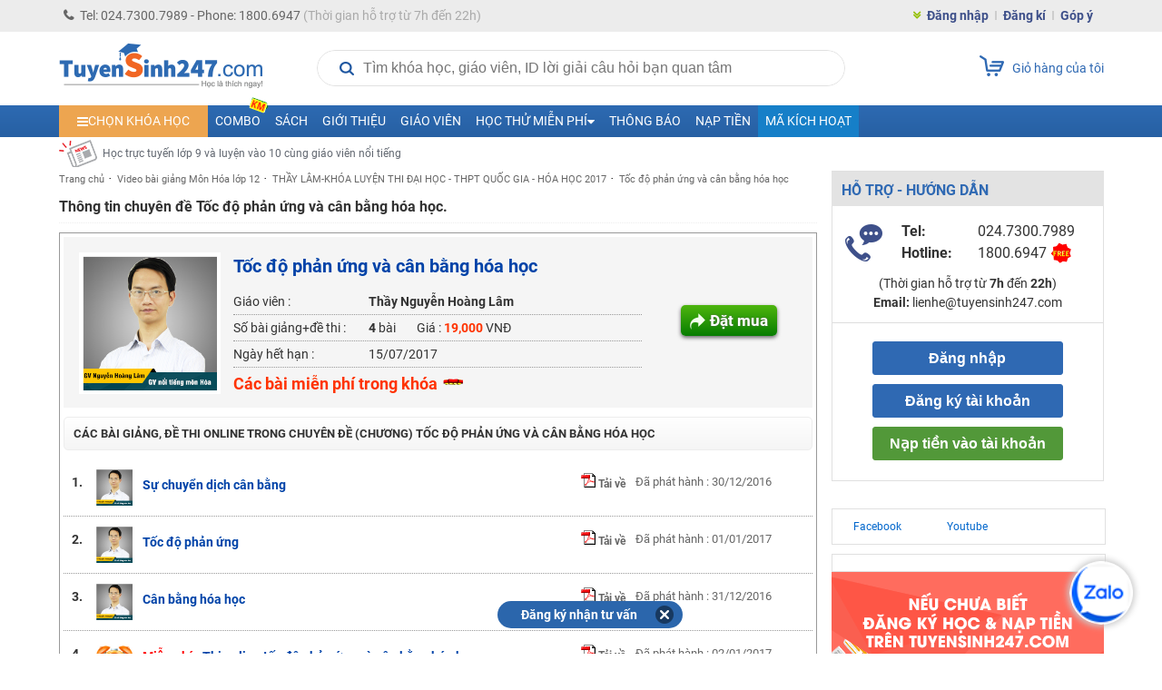

--- FILE ---
content_type: text/html; charset=UTF-8
request_url: https://tuyensinh247.com/toc-do-phan-ung-va-can-bang-hoa-hoc-t584.html
body_size: 29318
content:
<!DOCTYPE html>
<!--[if IE]> <script src="http://html5shiv.googlecode.com/svn/trunk/html5.js"></script> <![endif]-->
<html lang="vi">

<head>
    <meta http-equiv="content-type" content="text/html; charset=UTF-8">
    <link rel="stylesheet" type="text/css" href="/themes/style/customerCareBox.css?v=4" />
<title>Tốc độ phản ứng và cân bằng hóa học - Thầy Nguyễn Hoàng Lâm</title>
    <meta name="viewport" content="width=device-width, initial-scale=1.0, maximum-scale=1.0, user-scalable=0">
    <meta name="csrf-token" content="c1db92ddc6049221cf70c29159789cf5d7028327" />
    <meta name="description" content="Tốc độ phản ứng và cân bằng hóa học, Luyện thi Tốc độ phản ứng và cân bằng hóa học của thầy Thầy Nguyễn Hoàng Lâm giúp các em nắm chắc kiến thức, làm tốt các dạng bài tập trong các đề thi Môn Hóa lớp 12 đạt kết quả cao nhất" />
    <meta name="keywords" content="Toc do phan ung va can bang hoa hoc luyen thi Mon Hoa lop 12, Thay Nguyen Hoang Lam" />
            <meta name="robots" content="noindex,follow" />
        <meta name="COPYRIGHT" content="Tuyensinh247.com - Học trực tuyến" />

    <meta property="fb:app_id" content="467512623369531" />
    <meta property="og:type" content="article" />
    <link href="/favicon.ico" type="image/x-icon" rel="shortcut icon">
    <meta property="article:author" content="https://tuyensinh247.com" />
    <meta property="og:title" content="Tốc độ phản ứng và cân bằng hóa học - Thầy Nguyễn Hoàng Lâm" />
    <meta property="og:description" content="Tốc độ phản ứng và cân bằng hóa học, Luyện thi Tốc độ phản ứng và cân bằng hóa học của thầy Thầy Nguyễn Hoàng Lâm giúp các em nắm chắc kiến thức, làm tốt các dạng bài tập trong các đề thi Môn Hóa lớp 12 đạt kết quả cao nhất" />
            <meta property="og:url" content="https://tuyensinh247.com/toc-do-phan-ung-va-can-bang-hoa-hoc-t584.html" />     <meta property="og:image" content="https://images.tuyensinh247.com/picture/2017/0217/ts247.png" />
                <link rel="canonical" href="https://tuyensinh247.com/toc-do-phan-ung-va-can-bang-hoa-hoc-t584.html" />         <link rel="image_src" href="https://images.tuyensinh247.com/picture/2017/0217/ts247.png" />
    <meta name="geo.region" content="VN-HN" />
    <meta name="geo.placename" content="ha noi" />
    <meta name="geo.position" content="21.027601;105.790872" />
    <meta name="ICBM" content="21.027601, 105.790872" />

    <link rel="stylesheet" type="text/css" href="/themes/style/main.css?v=11.24" />
    
    <link rel="stylesheet" type="text/css" href="/themes/style/ts-icon.css" />
    <link rel="stylesheet" type="text/css" href="/themes/js/colorbox/colorbox.css" />
    <link rel="stylesheet" href="https://fonts.googleapis.com/icon?family=Material+Icons">
    <link rel="stylesheet" href="https://cdnjs.cloudflare.com/ajax/libs/font-awesome/4.3.0/css/font-awesome.min.css">
    <link rel="stylesheet" type="text/css" href="/themes/style/style_dethionline.css?v=7.17" />
    <link href="/themes/libs/jquery-ui-1.12.1/jquery-ui.min.css" rel="stylesheet">
    <link href="/themes/style/login.css?v=111" rel="stylesheet" />
    <link rel="manifest" href="/manifest.json"/>
    <meta name="theme-color" content="#317EFB" />
    <meta name="apple-mobile-web-app-capable" content="yes" />
    <meta name="mobile-web-app-capable" content="yes" />
    

    <style>
        .video-container{position:relative;padding-bottom:56.25%;padding-top:30px;height:0;overflow:hidden}
        .video-container embed,.video-container iframe,.video-container object{position:absolute;top:0;left:0;width:100%;height:100%}
        .gform-container iframe{width:100%}
        .left{width:831px}
        .img{max-width:100%}
        img{max-width: 100%}
        .fa-caret-left{top:10px}
        .td-menu-child-number1 .select-class{cursor:pointer;padding:10px 20px}
        .td-study-class h3{background-color:#2f69b3;color:#fff}
        .info-course p{font-size:12px;color:#616770}
        .cl_intro{color:#616770!important}
        .avt-course{width:60px;height:60px}
        .info-course{width:340px}
        .img_logo{width:224px}
        .btn_small_fix_container{text-align:center;position:fixed;bottom:28px;margin:0 auto 0 -92px;left:50%;z-index:100;}
        .btn_small_fix{margin:0 auto;background:#2b66ac;width:184px;font-size:14px;text-align:center;padding:5px 10px;border-radius:20px;height:20px}
        .btn_small_fix .fix_link{float:left;color:#fff;width:160px;height:100%}
        .btn_small_fix .close_link{float:right;width:21px;height:100%}
        #footer{margin-top:15px}
        .td-footer-copyright{height:74px}
    </style>
            <!-- Facebook Pixel Code -->
    <script>
        ! function(f, b, e, v, n, t, s) {
            if (f.fbq) return;
            n = f.fbq = function() {
                n.callMethod ?
                    n.callMethod.apply(n, arguments) : n.queue.push(arguments)
            };
            if (!f._fbq) f._fbq = n;
            n.push = n;
            n.loaded = !0;
            n.version = '2.0';
            n.queue = [];
            t = b.createElement(e);
            t.async = !0;
            t.src = v;
            s = b.getElementsByTagName(e)[0];
            s.parentNode.insertBefore(t, s)
        }(window,
            document, 'script', 'https://connect.facebook.net/en_US/fbevents.js');
        fbq('init', '1445046295739925'); // Insert your pixel ID here.
        fbq('track', 'PageView');
                    fbq('track', 'ViewContent', {
                value: '599000',                currency: 'VND',                content_ids: ['khoa-236'],                content_type: 'product'            });
            </script>
    <noscript><img height="1" width="1" style="display:none" src="https://www.facebook.com/tr?id=1445046295739925&ev=PageView&noscript=1" /></noscript>
    <!-- DO NOT MODIFY -->
    <!-- End Facebook Pixel Code -->
        
    <!-- Custom GTM variables -->
    <script>
        window.dataLayer = window.dataLayer || [];
        window.dataLayer.push({
                                    'for_class' : '0'
        });
        
    </script>
    <!-- End Custom GTM variables -->

    <!-- Google Tag Manager -->
    <script>(function(w,d,s,l,i){w[l]=w[l]||[];w[l].push({'gtm.start':
    new Date().getTime(),event:'gtm.js'});var f=d.getElementsByTagName(s)[0],
    j=d.createElement(s),dl=l!='dataLayer'?'&l='+l:'';j.async=true;j.src=
    'https://www.googletagmanager.com/gtm.js?id='+i+dl;f.parentNode.insertBefore(j,f);
    })(window,document,'script','dataLayer','GTM-P374N4F');</script>
    <!-- End Google Tag Manager -->
    <script>
        var static_url = "https://images.tuyensinh247.com/learning";
        var TS247_GLOBAL = {
            "baseUrl":'https://tuyensinh247.com',
            "isDevice":'web'        }
    </script>

    <script type="text/javascript">
        (function(c,l,a,r,i,t,y){
            c[a]=c[a]||function(){(c[a].q=c[a].q||[]).push(arguments)};
            t=l.createElement(r);t.async=1;t.src="https://www.clarity.ms/tag/"+i;
            y=l.getElementsByTagName(r)[0];y.parentNode.insertBefore(t,y);
        })(window, document, "clarity", "script", "jr6iidoor2");
    </script>

            <script type="text/x-mathjax-config">
            MathJax.Hub.Config({
                    displayAlign: "left",
                    showMathMenu: false,
                    messageStyle: "none",
                    SVG: {
                        scale: 120,
                        linebreaks: {
                            automatic: true
                        }
                    },
                    "HTML-CSS": { scale: 100, linebreaks: { automatic: true }},
                    "CommonHTML": { scale: 100, linebreaks: { automatic: true }},
                    "SVG": { scale: 100},
                    tex2jax: {
                        inlineMath: [ ['$','$'], ["\\(","\\)"] ]
                    }
                });
            </script>
        <script type="text/javascript" async src="https://images.tuyensinh247.com/js/mathjax-2.7.0/MathJax.js?config=TeX-MML-AM_CHTML"></script>
        
</head>

<body class="web">
        
    <!-- Google Tag Manager (noscript) -->
    <noscript><iframe src="https://www.googletagmanager.com/ns.html?id=GTM-P374N4F" height="0" width="0" style="display:none;visibility:hidden"></iframe></noscript>
    <!-- End Google Tag Manager (noscript) -->
    <script type="text/javascript" src="/themes/js/jquery-1.7.2.min.js"></script>
    <script src="/themes/libs/jquery-ui-1.12.1/jquery-ui.min.js"></script>
    <script>
        $.ajaxSetup({
            data: {
                'YII_CSRF_TOKEN': 'c1db92ddc6049221cf70c29159789cf5d7028327'
            },
        });
        $.ajaxPrefilter(function(options, originalOptions, jqXHR) {
            if (originalOptions.data instanceof FormData) {
                originalOptions.data.append(csrfParamName, csrfParamValue);
            }
        });
    </script>

    <script type="text/javascript" async src="https://images.tuyensinh247.com/learning/js/js_v1.js"></script>
    <script type="text/javascript" async src="/themes/libs/js-search/js-search.min.js"></script>
    <script type="text/javascript" src="/themes/js/colorbox/jquery.colorbox-min.js"></script>

    <div class="opacity" id="mainOverlay" style="display: none"></div>
    <div id="wrapper">
        <div class="td-header-container">
            <div class="td-navbar">
                <div class="td-navbar-center">
                    <div class="td-navbar-contact fl">
                        <p><i class="fa fa-phone" aria-hidden="true"></i>Tel: 024.7300.7989 - Phone: 1800.6947<span class="td-claaa"> (Thời gian hỗ trợ từ 7h đến 22h)</span></p>
                    </div>
                                            <div class="td-navbar-signin fr">
                            <ul>
                                <li><i class="fa fa-angle-double-down" aria-hidden="true"></i></li>
                                <li><a class="td-border2" href="javascript:openPopupLogin()">Đăng nhập</a></li>
                                <li><a class="td-border2" href="/dang-ky.html" title="Đăng kí">Đăng kí</a></li>
                                <li><a href="/gop-y.html" class="showSuggest">Góp ý</a></li>
                            </ul>
                        </div>
                                    </div>
            </div>
            
<style>
.ads-top-page{border:2px dashed #a0a0a0;background:linear-gradient(0deg,#f8db19,#f6e04b);padding:5px 10px;text-align:center;display:block;position:relative;z-index:1;top:35px;width:100%;box-sizing:border-box}
.ads-top-page span{font-weight:700;color:#585858;font-size:14px}
.ads-top-page .btnViewMore{color:#306bb0}
.ads-top-page span{font-weight:700;color:#585858;font-size:14px}
.ads-top-page b.clred{color:red}
.ads-top-page .group_link .link_room{display:inline-flex;gap:20px;padding-left:12px;font-weight:700}
.ads-top-page .group_link .link_room:hover{text-decoration: underline;color:red !important}
/* .ads-top-page .group_link .link_room:nth-child(odd){color:#ff0000}
.ads-top-page .group_link .link_room:nth-child(even){color:#0070c0} */
@media all and (max-width:568px){
.ads-top-page{border:none}
.ads-top-page span{font-weight:700;color:#1f1f1f;font-size:11px}
.ads-top-page{padding:11px;z-index:1;top:0}
.ads-top-page .group_link{margin-top: 5px;display:grid;grid-template-columns:1fr 1fr;gap: 10px;}
/* .ads-top-page .group_link .link_room:nth-child(odd){color:#ff0000}
.ads-top-page .group_link .link_room:nth-child(even){color:#0070c0} */
}
</style>



            <!-- End navbar-->
            <div id="searchOverlay"></div>
            <div class="td-logo-container">
                <a class="fl" href="/" title="Học trực tuyến"><img class="img_logo" src="/themes/images/logo448x152.png" alt="Học trực tuyến"></a>
                <div class="wrap">
                    <div class="td-search fl">
                        <div class="blockSearchNews">
                            <div class="search">
                                <i class="iconSearch"></i>
                                <input type="text" disabled id="inputSearch" placeholder="Tìm khóa học, giáo viên, ID lời giải câu hỏi bạn quan tâm" autocomplete="off">
                                <a href="javascript:void(0)" id="closeIt"></a>
                            </div>
                            <div id="listResult">
                                <div class="result">
                                    <div id="resultWrapper">
                                        <div id="teacherResult"></div>
                                        <div id="courseResult" class="groupItems"></div>
                                    </div>
                                    <div class="groupItems" id="searchById">
                                    </div>
                                                                    </div>
                            </div>
                        </div>
                    </div>

                    <script>
                        $(document).ready(function() {
                            var searchData, loadingData = false;
                            var searchReady = false;
                            var search = null;
                            
                            $('#inputSearch').on('keyup', function() {
                                var keyword = $('#inputSearch').val();
                                if (keyword === '') {
                                    $('#teacherResult, #courseResult, #searchById').html('');
                                    $('#resultWrapper, #closeIt, #searchById').hide();
                                } else {
                                    if (!isNaN(keyword) || keyword.match(/^e([0-9]+)$/)) {
                                        $("#searchById").html('<a href="javascript:void(0)" data-url="/bai-tap-' + keyword + '.html" class="item questionResult">Tìm theo ID câu hỏi ' + keyword + '</a>').show();
                                    } else {
                                        $("#searchById").html('').hide();
                                    }
                                    $('#closeIt').show();
                                    doSearch();
                                }
                            }).on('focus', function() {
                                sendGAEvent('track-click', 'click-search', 'start-search', 1)
                                loadSearchData(function() {
                                    prepareSearch(function() {
                                        searchReady = true;
                                        doSearch();
                                    });
                                });
                                $('#mainOverlay').show();
                                $('.blockSearchNews').css('z-index','101');
                                $('#listResult').show();
                                $('.search').css('border', 'none');
                            });

                            $('#closeIt').on('click', function() {
                                $('#inputSearch').val('').focus();
                                $('#resultWrapper, #closeIt').hide();
                            });

                            // script chặn autofill dữ liệu tự động điền từ trình duyệt
                            $('.blockSearchNews').on('mouseenter', function() {
                                $('#inputSearch').removeAttr('disabled');
                            }).on('mouseleave', function() {
                                $('#inputSearch').attr('disabled', 'disabled')
                            });

                            $('#mainOverlay').on('click', function(e) {
                                var container = $(".blockSearchNews");
                                if (!container.is(e.target) && container.has(e.target).length === 0) {
                                    $('#mainOverlay, #listResult, #resultWrapper, #closeIt, #popup_login_dlg').hide();
                                    $('#teacherResult, #courseResult').html('');
                                    $('#inputSearch').val('');
                                    $('.search').css('border', '1px solid #e1e1e1');
                                    $('.blockSearchNews').css('z-index','0');
                                }
                            });

                            $('#listResult').on('click', '.searchResult', function() {
                                var keyword = $('#inputSearch').val(),
                                    href = $(this).data('url'),
                                    history = getCookie('searchHistory'),
                                    index;
                                if (!history) {
                                    history = [];
                                } else {
                                    history = JSON.parse(history);
                                }
                                index = Object.values(history).indexOf(keyword);
                                if (index > -1) {
                                    history.splice(index, 1);
                                }
                                history.push(keyword);
                                setCookie('searchHistory', JSON.stringify(history), 3 * 24);
                                sendGAEvent('track-click', 'click-search', 'search-found', 1)
                                window.location.href = href;
                            }).on('click', '.questionResult', function() {
                                var href = $(this).data('url');
                                sendGAEvent('track-click', 'click-search', 'search-question', 1);
                                window.location.href = href;
                            });

                            $('.loadSearchResult').on('click', function() {
                                var keyword = $(this).data('keyword');
                                if (keyword) {
                                    $('#inputSearch').val(keyword);
                                    doSearch();
                                }
                            });

                            function loadSearchData(callback) {
                                if (!searchData) {
                                    if (loadingData === false) {
                                        loadingData = true;
                                        $.ajax({
                                            url: '/eAjax/loadSearchData',
                                            dataType: 'json',
                                            success: function(e) {
                                                loadingData = false;
                                                if (e.success !== true) {
                                                    if (!alert('Có lỗi xảy ra, vui lòng thử lại!')) {
                                                        location.reload();
                                                    }
                                                } else {
                                                    searchData = e.msg;
                                                    callback();
                                                }
                                            }
                                        });
                                    }
                                } else {
                                    callback();
                                }
                            }

                            function prepareSearch(callback) {
                                if (search === null) {
                                    search = new JsSearch.Search('id');
                                    search.tokenizer = new JsSearch.StopWordsTokenizer(search.tokenizer);
                                    search.indexStrategy = new JsSearch.AllSubstringsIndexStrategy();
                                    search.sanitizer = new JsSearch.LowerCaseSanitizer();
                                    search.searchIndex = new JsSearch.UnorderedSearchIndex();
                                    search.addIndex('search');
                                    search.addDocuments(searchData);
                                    callback();
                                } else {
                                    callback();
                                }
                            }

                            function doSearch() {
                                var keyword = removeSign($('#inputSearch').val());
                                if (keyword.length > 2 && searchReady) {
                                    var result = search.search(keyword),
                                        htmlTeacher = '',
                                        htmlCourse = '';
                                    if (result) {
                                        $.each(result, function(key, value) {
                                            if (value.type === 'teacher') {
                                                htmlTeacher += '<a href="javascript:void(0)" data-url="' + value.url + '" class="clSilver searchResult">' + value.name + '</a>';
                                            } else {
                                                htmlCourse += '' +
                                                    '<a href="javascript:void(0)" data-url="' + value.url + '" class="item searchResult">' +
                                                    '   <img class="avatar fl" src="' + value.avatar + '" >' +
                                                    '   <div class="description fl">' +
                                                    '       <p class="reference">' + value.name + '</p>' +
                                                    '       <span class="clSilver">trong ' + value.cat + '</span>' +
                                                    '   </div>' +
                                                    '   <div class="cl"></div>' +
                                                    '</a>';
                                            }
                                        });
                                        if (htmlTeacher) {
                                            $('#teacherResult').html('<span class="title">Thông tin giáo viên</span>' + htmlTeacher);
                                            $('#listResult').show();
                                            $('.search').css('border', 'none');
                                        } else {}
                                        if (htmlCourse) {
                                            $('#courseResult').html('<span class="title">Thông tin khóa học</span>' + htmlCourse);
                                            $('#resultWrapper').show();
                                            $('.search').css('border', 'none');
                                        } else {
                                            $('#courseResult').html('');
                                        }
                                    } else {
                                        console.log('Empty');
                                    }
                                } else {
                                    $('#teacherResult, #courseResult').html('');
                                }
                            }

                            function removeSign(str) {
                                str = str.replace(/à|á|ạ|ả|ã|â|ầ|ấ|ậ|ẩ|ẫ|ă|ằ|ắ|ặ|ẳ|ẵ/g, 'a');
                                str = str.replace(/è|é|ẹ|ẻ|ẽ|ê|ề|ế|ệ|ể|ễ/g, 'e');
                                str = str.replace(/ì|í|ị|ỉ|ĩ/g, 'i');
                                str = str.replace(/ò|ó|ọ|ỏ|õ|ô|ồ|ố|ộ|ổ|ỗ|ơ|ờ|ớ|ợ|ở|ỡ/g, 'o');
                                str = str.replace(/ù|ú|ụ|ủ|ũ|ư|ừ|ứ|ự|ử|ữ/g, 'u');
                                str = str.replace(/ỳ|ý|ỵ|ỷ|ỹ/g, 'y');
                                str = str.replace(/đ/g, 'd');
                                str = str.replace(/À|Á|Ạ|Ả|Ã|Â|Ầ|Ấ|Ậ|Ẩ|Ẫ|Ă|Ằ|Ắ|Ặ|Ẳ|Ẵ/g, 'A');
                                str = str.replace(/È|É|Ẹ|Ẻ|Ẽ|Ê|Ề|Ế|Ệ|Ể|Ễ/g, 'E');
                                str = str.replace(/Ì|Í|Ị|Ỉ|Ĩ/g, 'I');
                                str = str.replace(/Ò|Ó|Ọ|Ỏ|Õ|Ô|Ồ|Ố|Ộ|Ổ|Ỗ|Ơ|Ờ|Ớ|Ợ|Ở|Ỡ/g, 'O');
                                str = str.replace(/Ù|Ú|Ụ|Ủ|Ũ|Ư|Ừ|Ứ|Ự|Ử|Ữ/g, 'U');
                                str = str.replace(/Ỳ|Ý|Ỵ|Ỷ|Ỹ/g, 'Y');
                                str = str.replace(/Đ/g, 'D');
                                return str;
                            }
                        });
                    </script>
                </div>

                                                                                                                                                                                                                
                <a class="fr td-button-carts" href="/thanh-toan.html">
                    <div class="button-carts">
                        <img src="/themes/images/icon_carts.png">
                                            </div>
                    <span>Giỏ hàng của tôi</span>
                </a>
            </div>
            <div style="clear:both"></div>
            <!-- End logo-->
            <div class="td-menu-container">
    <div class="td-menu-father">
        <ul>
            <li class="td-menu-number1 menu_dropdown">
                <a class="td-select-menu" href="#" id="menu_list_course"><i class="fa fa-bars" aria-hidden="true"></i><span>Chọn khóa học</span></a>
                <div class="td-menu-child-number1 wid-menu-child">
                    <ul class="dropdown_menu">
                        <li><a class="select-class" href="javascript:void()">Ôn luyện ĐGTD, ĐGNL <span class="icon iconHot effectToLeft md"></span></a>
                            <div class="td-menu-child-number2 td-lop12-2022">
                                <h3 class="titleClass titleVideo">
                                    <img src="../../../../themes/images/camera-video-icon.png" />
                                    <span>VIDEO - LỘ TRÌNH SUN - ÔN LUYỆN ĐGNL, ĐGTD 2026 - 2K8</span>
                                </h3>
                                <div class="td-menu-mon">
                                    <div class="td-menu-mon-container">
                                        <div class="td-menu-mon-child">
                                            <a class="title-icon" title="Đánh giá năng lực Hà Nội" href="/combo-lop-12-c20.html?cat_id=44&year=2026&utm_source=menutrangchu&utm_medium=CPC&utm_campaign=SUN2026&utm_id=44&utm_term=Linhpm&utm_content=combodgnl" target="_blank"><i class="tag tag-video hsa">HSA</i> ĐGNL Hà Nội</a>
                                        </div>
                                        <div class="td-menu-mon-child">
                                            <a class="title-icon" title="Đánh giá năng lực Hồ Chí Minh" href="/combo-lop-12-c20.html?cat_id=45&year=2026&utm_source=menutrangchu&utm_medium=CPC&utm_campaign=SUN2026&utm_id=45&utm_term=Linhpm&utm_content=combodgnlhcm" target="_blank"><i class="tag tag-video act">V-ACT</i> ĐGNL Hồ Chí Minh</a>
                                        </div>
                                        <div class="td-menu-mon-child">
                                            <a class="title-icon" title="Đánh giá tư duy Bách Khoa" href="/combo-lop-12-c20.html?cat_id=46&year=2026&utm_source=menutrangchu&utm_medium=CPC&utm_campaign=SUN2026&utm_id=46&utm_term=Linhpm&utm_content=combotuduy" target="_blank"><i class="tag tag-video tsa">TSA</i> ĐGTD Bách Khoa</a>
                                        </div>
                                        <div class="td-menu-mon-child">
                                            <a class="title-icon" title="Đánh giá năng lực Sư Phạm HN" href="/combo-lop-12-c20.html?cat_id=47&year=2026&utm_source=TS247&utm_medium=CPC&utm_campaign=Sun2026&utm_id=47&utm_term=trangnth&utm_content=SPHN" target="_blank"><i class="tag tag-video spt">SPT</i> ĐGNL Sư Phạm HN</a>
                                        </div>
                                        <div class="td-menu-mon-child">
                                            <a class="title-icon" title="Đánh giá năng lực Sư phạm HCM" href="/combo-lop-12-c20.html?cat_id=48&year=2026&utm_source=TS247&utm_medium=CPC&utm_campaign=Sun2026&utm_id=48&utm_term=trangnth&utm_content=SPHCM" target="_blank"><i class="tag tag-video sca">H-SCA</i> ĐGNL Sư phạm HCM</a>
                                        </div>
                                    </div>
                                </div>
                                <h3 class="titleClass titleLive">
                                    <img src="../../../../themes/images/camera-live-icon.png" />
                                    <span>LIVE - LỘ TRÌNH 5V - ÔN LUYỆN ĐGNL, ĐGTD 2026 - 2K8</span>
                                </h3>
                                <div class="td-menu-mon">
                                    <div class="td-menu-mon-container">
                                        <div class="td-menu-mon-child">
                                            <a class="title-icon" title="Đánh giá năng lực Hà Nội" href="https://on.tuyensinh247.com/ky-thi-dgnl-hn.html" target="_blank"><i class="tag tag-live hsa">HSA</i> ĐGNL Hà Nội</a>
                                        </div>
                                        <div class="td-menu-mon-child">
                                            <a class="title-icon" title="Đánh giá năng lực Hồ Chí Minh" href="https://on.tuyensinh247.com/ky-thi-dgnl-hcm.html" target="_blank"><i class="tag tag-live act">V-ACT</i> ĐGNL Hồ Chí Minh</a>
                                        </div>
                                        <div class="td-menu-mon-child">
                                            <a class="title-icon" title="Đánh giá tư duy Bách Khoa" href="https://on.tuyensinh247.com/ky-thi-dgtd-bk.html" target="_blank"><i class="tag tag-live tsa">TSA</i> ĐGTD Bách Khoa</a>
                                        </div>
                                        <div class="td-menu-mon-child">
                                            <a class="title-icon" title="ĐGNL Bộ Công An" href="https://on.tuyensinh247.com/ky-thi-dgnl-ca.html" target="_blank"><i class="tag tag-live bca">BCA</i> ĐGNL Bộ Công An</a>
                                        </div>
                                        <div class="td-menu-mon-child">
                                            <a class="title-icon" title="Đánh giá năng lực sư phạm Hà Nội" href="https://on.tuyensinh247.com/ky-thi-dgnl-sp-hn.html" target="_blank"><i class="tag tag-live spt">SPT</i> ĐGNL Sư phạm Hà Nội</a>
                                        </div>
                                        <div class="td-menu-mon-child">
                                            <a class="title-icon" title="ĐGNL Sư phạm HCM" href="https://on.tuyensinh247.com/ky-thi-dgnl-sp-hcm.html" target="_blank"><i class="tag tag-live sca">H-SCA</i> ĐGNL Sư phạm HCM</a>
                                        </div>
                                    </div>
                                    
                                </div>
                            </div>
                        </li>
                        <li><a class="select-class" href="javascript:void()">Lớp 12 - 2K8 - SUN 2026 <span class="icon iconNew md"></span></a>
                            <div class="td-menu-child-number2 td-lop12-2022">
                                <h3>LỚP 12 - LUYỆN THI TN THPT - ĐH, ĐGNL & ĐGTD</h3>
                                <div class="td-menu-mon">
                                    <div class="td-menu-mon-container">
                                        <div class="td-menu-mon-child">
                                            <a title="Môn Toán" href="/hoc-truc-tuyen-mon-toan-c47.html?year=2026">Môn Toán <i class="icon-menu-live-flip off"></i></a>
                                            <p>
                                                <span class="td-border2" style="padding:0px 0px">T Chính</span>
                                                <span class="td-border2" style="padding:0px 0px">T Tùng</span>
                                                <span class="td-border2" style="padding:0px 3px">T Đăng</span>
                                                <span class="td-border2" style="padding:0px 3px">T Huy</span>
                                                <span style="padding:0px 3px">T Toản</span> <br>
                                                <span style="padding:0px 3px">T Trình</span>
                                            </p>
                                        </div>
                                        <div class="td-menu-mon-child">
                                            <a title="Môn Văn" href="/hoc-truc-tuyen-mon-van-c136.html?year=2026" class="">Môn Văn</a>
                                            <p>
                                                <span class="td-border2">C Hương Thuỷ</span>
                                                <span class="td-border2">C Quỳnh Anh</span>
                                                <span class="td-border2">C Phương</span>
                                                <span class="td-border2">T Mạnh Linh</span>
                                                <span class="td-border2">T Vũ</span>
                                                <span>C Thu Thuỷ</span>
                                            </p>
                                        </div>
                                        <div class="td-menu-mon-child">
                                            <a title="Môn Anh" href="/hoc-truc-tuyen-mon-tieng-anh-c58.html?year=2026">Môn Anh </a>
                                            <p>
                                                <span class="td-border2" style="padding:0px 0px">C Xuân</span>
                                                <span class="td-border2" style="padding:0px 1px">C Ngọc Anh</span>
                                                <span class="td-border2" style="padding:0px 1px">T Kiều</span>
                                                <span style="padding:0px 1px">C Thuỷ</span>
                                                <span class="td-border2" style="padding:0px 1px">C Ái Linh</span>
                                                <span class="td-border2" style="padding:0px 1px">C Thắng</span>
                                                <span style="padding:0px 0px">C Mai Linh</span>
                                            </p>
                                        </div>
                                        <div class="td-menu-mon-child">
                                            <a title="Môn Lí" href="/hoc-truc-tuyen-mon-ly-c48.html?year=2026" >Môn Lí <i class="icon-menu-live-flip off"></i></a>
                                            <p>
                                                <span class="td-border2">T Toản</span>
                                                <span class="td-border2">T Vinh</span>
                                                <span class="td-border2">T Bích</span>
                                                <span class="td-border2">C Loan</span>
                                                <span class="td-border2">T Linh</span>
                                                <span>T Long</span>
                                            </p>
                                        </div>
                                        <div class="td-menu-mon-child">
                                            <a title="Môn Hóa" href="/hoc-truc-tuyen-mon-hoa-c49.html?year=2026">Môn Hóa <i class="icon-menu-live-flip off"></i></a>
                                            <p>
                                                <span class="td-border2">T Tùng</span>
                                                <span class="td-border2">T Chất</span>
                                                <span class="td-border2">T Duy</span>
                                                <span>T Tuấn</span>
                                            </p>
                                        </div>
                                        <div class="td-menu-mon-child">
                                            <a title="Môn Sinh" href="/hoc-truc-tuyen-mon-sinh-c57.html?year=2026" class="">Môn Sinh</a>
                                            <p>
                                                <span class="td-border2">T Hải</span>
                                                <span class="td-border2">C Kim Anh</span>
                                                <span class="td-border2">C Châu</span>
                                                <span class="td-border2">T Hiếu</span>
                                                <span>T Long</span>
                                            </p>
                                        </div>
                                        <div class="td-menu-mon-child">
                                            <a title="Môn Sử" href="/hoc-truc-tuyen-mon-su-lop-12-c238.html?year=2026" class="">Môn Sử</a>
                                            <p>
                                                <span class="td-border2">C Thu</span>
                                                <span class="td-border2">T Hiển</span>
                                                <span>T Quang</span>
                                            </p>
                                        </div>
                                        <div class="td-menu-mon-child">
                                            <a title="Môn Địa" href="/hoc-truc-tuyen-mon-dia-lop-12-c239.html?year=2026" class="">Môn Địa</a>
                                            <p>
                                                <span class="td-border2">T Nam</span>
                                                <span class="td-border2">T Phong</span>
                                                <span class="td-border2">C Linh</span>
                                                <span>C Thanh</span>
                                            </p>
                                        </div>
                                        <div class="td-menu-mon-child">
                                            <a href="/hoc-truc-tuyen-mon-giao-duc-kinh-te-va-phap-luat-lop-12-c396.html?year=2026" class="">Môn GDKT&PL</a>
                                            <p><span>C Khuyên</span></p>
                                        </div>
                                        <div class="td-menu-mon-child">
                                            <a title="Môn Tin" href="/hoc-truc-tuyen-mon-tin-lop-12-c398.html?year=2026" class="">Môn Tin</a>
                                            <p>
                                                <span class="td-border2">C Dung</span>
                                                <span>T Long</span>
                                            </p>
                                        </div>
                                        <!-- <div class="td-menu-mon-child">
                                            <a href="/combo-lop-12-c7.html?cat_id=40&year=2026&utm_source=menutrangchu&utm_medium=CPC&utm_campaign=SUN2026&utm_id=40&utm_term=Linhpm&utm_content=Combo2kithi" class="cb-red">COMBO SUN LUYỆN THI TN THPT VÀ ĐGNL/ĐGTD</a>
                                            <p><span class="cb-blue">Ưu đãi 70%</span></p>
                                        </div>
                                        <div class="td-menu-mon-child">
                                            <a href="/combo-lop-12-c20.html?cat_id=44&year=2026&utm_source=menutrangchu&utm_medium=CPC&utm_campaign=SUN2026&utm_id=44&utm_term=Linhpm&utm_content=Combokithirieng" class="cb-red">COMBO SUN LUYỆN THI RIÊNG ĐGNL/ĐGTD</a>
                                            <p><span class="cb-blue">Ưu đãi 70%</span></p>
                                        </div>
                                        <div class="td-menu-mon-child">
                                            <a href="/combo-lop-12-tn-thpt-c19.html?year=2026&utm_source=menutrangchu&utm_medium=CPC&utm_campaign=SUN2026&utm_id=19&utm_term=Linhpm&utm_content=combotnthpt" class="cb-red">COMBO SUN LUYỆN THI RIÊNG TN THPT</a>
                                            <p><span class="cb-blue">Ưu đãi 70%</span></p>
                                        </div> -->
                                        <!-- <div class="td-menu-mon-child">
                                            <a href="https://tuyensinh247.com/combo-lop-12-c7.html?cat_id=20&year=2025" class="cb-red">Đăng kí combo</a>
                                            <p><span class="cb-blue">Ưu đãi 48%</span></p>
                                        </div>
                                        <div class="td-menu-mon-child">
                                            <a href="/2k7-ra-mat-lo-trinh-sun-2025-r698.html?utm_source=Link&utm_medium=Trangchu&utm_campaign=sun2025&utm_id=698&utm_term=Linhpm&utm_content=Linktrangchu" class="cb-red">LỘ TRÌNH SUN 2025 - 1 LỘ TRÌNH ÔN 3 KÌ THI</a>
                                            <p><span class="cb-blue">Ưu đãi 70%</span></p>
                                        </div> -->
                                        <!-- <div class="td-menu-mon-child">
                                            <a href="/2k7-lop-live-pro-toan-9-luyen-de-thuc-chien-tong-on-toan-dien-r737.html?utm_source=Tuyensinh247&utm_medium=menutrangchu&utm_campaign=liveprop2&utm_id=737&utm_term=Linhpm&utm_content=menutrangchudesk" class="cb-red">LỚP LIVE TOÁN 9+</a>
                                            <p><span class="cb-blue">Luyện đề & Tổng ôn (Tặng sách 17 đề thi thử TN THPT)</span></p>
                                        </div> -->
                                        <div class="td-menu-mon-child">
                                            <a style="color:#666" href="/combo-lop-12-c7.html?year=2026&utm_source=Tuyensinh247&utm_medium=menu&utm_campaign=THPT_SUN2026&utm_id=C7&utm_term=Linhpm&utm_content=menutrang2kithi">COMBO LUYỆN THI TN THPT VÀ ĐGNL/ĐGTD</a>
                                            <p><span>Ưu đãi - <b class="cb-red">50%</b></span></p>
                                        </div>
                                        <div class="td-menu-mon-child">
                                            <a style="color:#666" href="/combo-lop-12-c20.html?year=2026&utm_source=Tuyensinh247&utm_medium=menu&utm_campaign=THPT_SUN2026&utm_id=C20&utm_term=Linhpm&utm_content=menutrangchukithirieng">COMBO LUYỆN THI ĐGNL/ĐGTD</a>
                                            <p><span>Ưu đãi - <b class="cb-red">50%</b></span></p>
                                        </div>
                                        <div class="td-menu-mon-child">
                                            <a style="color:#666" href="/combo-lop-12-tn-thpt-c19.html?year=2026&utm_source=Tuyensinh247&utm_medium=menu&utm_campaign=THPT_SUN2026&utm_id=C19&utm_term=Linhpm&utm_content=menutrangtnthpt">COMBO LUYỆN THI TN THPT</a>
                                            <p><span>Ưu đãi - <b class="cb-red">50%</b></span></p>
                                        </div>

                                        <div class="td-menu-mon-child">
                                            <a href="/lo-trinh-sun-lop12-luyen-thi-Tot-nghiep-dgnl-dgtd-r747.html?utm_source=Tuyensinh247&utm_medium=menu&utm_campaign=THPT_Sun2026&utm_id=747&utm_term=Linhpm&utm_content=menutrangchu" class="cb-red">COMBO LỘ TRÌNH SUN! ƯU ĐÃI -50%</a>
                                            <p><span class="cb-blue">Luyện thi 3IN1 TN THPT - ĐGNL - ĐGTD</span></p>
                                        </div>
                                        <div class="td-menu-mon-child">
                                            <a href="https://on.tuyensinh247.com/ky-thi-thpt.html?utm_aff=vodsite" target="_blank" class="cb-red">Live 5V - Ôn thi TN THPT</a>
                                            <p><span>Toán | Anh | Lí | Hoá</span></p>
                                        </div>
                                    </div>
                                </div>
                            </div>
                        </li>
                        <li><a class="select-class" href="javascript:void(0)">Lớp 11</a>
                            <div class="td-menu-child-number2 td-lop11-2022">
                                <h3>Lớp 11</h3>
                                <div class="td-menu-mon">
                                    <div class="td-menu-mon-container">
                                        <div class="td-menu-mon-child">
                                            <a title="Môn Toán" href="/hoc-truc-tuyen-mon-toan-lop-11-c138.html?year=2026">Môn Toán <i class="icon-menu-live-flip off"></i></a>
                                            <p>
                                                <span class="td-border2" style="padding: 0px 0px;">T Chính</span>
                                                <span class="td-border2" style="padding: 0px 0px;">T Tùng</span>
                                                <span class="td-border2" style="padding: 0px 3px;">T Đăng</span>
                                                <span class="td-border2" style="padding: 0px 3px;">T Huy</span>
                                                <span class="td-border2-" style="padding: 0px 3px;">T Toản</span><br>
                                                <span style="padding: 0px 3px;">T Quân</span>
                                            </p>
                                        </div>
                                        <div class="td-menu-mon-child">
                                            <a title="Môn Văn" href="/hoc-truc-tuyen-mon-van-lop-11-c150.html?year=2026" class="">Môn Văn</a>
                                            <p>
                                                <span class="td-border2">T  Linh</span>
                                                <span class="td-border2">C Thủy</span>
                                                <span class="td-border2">C Quỳnh Anh</span>
                                                <span>C Loan</span>
                                            </p>
                                        </div>
                                        <div class="td-menu-mon-child">
                                            <a title="Môn Anh" href="/hoc-truc-tuyen-mon-tieng-anh-lop-11-c151.html?year=2026">Môn Anh</a>
                                            <p>
                                                <span class="td-border2">C Xuân</span>
                                                <span class="td-border2">C Ngọc Anh</span>
                                                <span class="td-border2">C Linh</span>
                                                <span class="td-border2">C Hải</span>
                                                <span>C Diễm</span>
                                            </p>
                                        </div>
                                        <div class="td-menu-mon-child">
                                            <a title="Môn Lí" href="/hoc-truc-tuyen-mon-ly-lop-11-c73.html?year=2026">Môn Lí</a>
                                            <p>
                                                <span class="td-border2">T Toản</span>
                                                <span class="td-border2">C Loan</span>
                                                <span class="td-border2">T Vinh</span>
                                                <span>T Long</span>
                                                <span>T Bích</span>
                                            </p>
                                        </div>
                                        <div class="td-menu-mon-child">
                                            <a title="Môn Hóa lớp 11" href="/hoc-truc-tuyen-mon-hoa-lop-11-c148.html?year=2026" >Môn Hóa<i class="icon-menu-live-flip off"></i></a>
                                            <p>
                                                <span class="td-border2">T Tùng</span>
                                                <span class="td-border2">T Chất</span>
                                                <span>T Duy</span>
                                            </p>
                                        </div>
                                        <div class="td-menu-mon-child">
                                            <a title="Môn Sinh lớp 11" href="/hoc-truc-tuyen-mon-sinh-lop-11-c149.html?year=2026" class="">Môn Sinh</a>
                                            <p>
                                                <span class="td-border2">T Hải</span>
                                                <span class="td-border2">C Châu</span>
                                                <span class="td-border2">T Việt</span>
                                                <span>T Hoạch</span>
                                            </p>
                                        </div>
                                        <div class="td-menu-mon-child">
                                            <a title="Môn Sử lớp 11" href="/hoc-truc-tuyen-mon-su-lop-11-c247.html?year=2026" class="">Môn Sử</a>
                                            <p>
                                                <span class="td-border2">C Thu</span>
                                                <span class="td-border2">T Hiển</span>
                                                <span class="td-border2">T Phúc</span>
                                                <span>T Quang</span>
                                            </p>
                                        </div>
                                        <div class="td-menu-mon-child">
                                            <a title="Môn Địa lớp 11" href="/hoc-truc-tuyen-mon-dia-lop-11-c246.html?year=2026" class="">Môn Địa</a>
                                            <p>
                                                <span class="td-border2">T Phong</span>
                                                <span class="td-border2">C Thanh</span>
                                                <span>C Linh</span>
                                            </p>
                                        </div>
                                        <div class="td-menu-mon-child">
                                            <a title="Môn Giáo dục Kinh tế và Pháp luật" href="/hoc-truc-tuyen-mon-giao-duc-kinh-te-va-phap-luat-lop-11-c378.html?year=2026" class="">Môn Giáo dục Kinh tế và Pháp luật</a>
                                            <p>
                                                <span>C Thu Hà</span>
                                            </p>
                                        </div>
                                        <div class="td-menu-mon-child">
                                            <a title="Môn Tin" href="/hoc-truc-tuyen-mon-tin-lop-11-c389.html?year=2026" class="">Môn Tin</a>
                                            <p>
                                                <span class="td-border2">T Phương</span>
                                                <span>C Dung</span>
                                            </p>
                                        </div>
                                        <div class="td-menu-mon-child">
    <a href="/combo-lop-11-c8.html?year=2026&cat_id=6" class="cb-red">Đăng kí combo</a>
            <p><span class="cb-blue">Tiết kiệm đến 74%</span></p>
        </div>                                        <div class="td-menu-mon-child">
                                            <a href="/combo-lop-11-c8.html?year=2026&utm_source=TS247&utm_medium=menu&utm_campaign=lop11&utm_id=c8&utm_term=trangnth&utm_content=combodinhhuong" class="cb-red">Combo định hướng <br> luyện thi ĐGNL/ĐGTD</a>
                                            <p><span class="cb-blue">Ưu đãi 74%</span></p>
                                        </div>
                                    </div>
                                </div>
                            </div>
                        </li>
                        <li><a class="select-class" href="javascript:void(0)">Lớp 10</a>
                            <div class="td-menu-child-number2 td-lop10">
                                <h3>Lớp 10</h3>
                                <div class="td-menu-mon">
                                    <div class="td-menu-mon-container">
                                        <div class="td-menu-mon-child">
                                            <a title="Môn Toán" href="/hoc-truc-tuyen-mon-toan-lop-10-c142.html?year=2026">Môn Toán <i class="icon-menu-live-flip off"></i></a>
                                            <p>
                                                <span class="td-border2">T Chính</span>
                                                <span class="td-border2">T Toản</span>
                                                <span class="td-border2">T Hiệp</span>
                                                <span>C Hương</span>
                                            </p>
                                        </div>
                                        <div class="td-menu-mon-child">
                                            <a title="Môn Văn" href="/hoc-truc-tuyen-mon-van-lop-10-c146.html?year=2026" class="">Môn Văn</a>
                                            <p>
                                                <span class="td-border2">C Phương</span>
                                                <span class="td-border2">C Hương Thủy </span>
                                                <span>C Loan</span>
                                            </p>
                                        </div>
                                        <div class="td-menu-mon-child">
                                            <a title="Môn Anh" href="/hoc-truc-tuyen-mon-tieng-anh-lop-10-c147.html?year=2026" class="">Môn Anh</a>
                                            <p>
                                                <span class="td-border2">C Xuân</span>
                                                <span class="td-border2">C Huế</span>
                                                <span class="td-border2">C Thảo</span>
                                                <span>C Kiều Thắng</span>
                                            </p>
                                        </div>
                                        <div class="td-menu-mon-child">
                                            <a title="Môn Lí" href="/hoc-truc-tuyen-mon-ly-lop-10-c143.html?year=2026">Môn Lí </a>
                                            <p>
                                                <span class="td-border2">T Toản</span>
                                                <span class="td-border2">C Loan</span>
                                                <span class="td-border2">T Vinh</span>
                                                <span>T Bích</span>
                                            </p>
                                        </div>
                                        <div class="td-menu-mon-child">
                                            <a title="Môn Hóa" href="/hoc-truc-tuyen-mon-hoa-lop-10-c144.html?year=2026">Môn Hóa <i class="icon-menu-live-flip off"></i></a>
                                            <p>
                                                <span class="td-border2">T Tùng</span>
                                                <span class="td-border2">T Duy</span>
                                                <span>T Chất</span>
                                            </p>
                                        </div>
                                        <div class="td-menu-mon-child">
                                            <a title="Môn Sinh" href="/hoc-truc-tuyen-mon-sinh-lop-10-c145.html?year=2026" class="">Môn Sinh</a>
                                            <p>
                                                <span class="td-border2">T Hải</span>
                                                <span class="td-border2">T Việt</span>
                                                <span>T Hoạch</span>
                                            </p>
                                        </div>
                                        <div class="td-menu-mon-child">
                                            <a title="Môn Sử" href="/hoc-truc-tuyen-mon-su-lop-10-c265.html?year=2026" class="">Môn Sử</a>
                                            <p>
                                                <span class="td-border2">C Thu</span>
                                                <span class="td-border2">T Hiển</span>
                                                <span class="td-border2">T Phúc</span>
                                                <span>T Quang</span>
                                            </p>
                                        </div>
                                        <div class="td-menu-mon-child">
                                            <a title="Môn Địa" href="/hoc-truc-tuyen-mon-dia-lop-10-c266.html?year=2026" class="">Môn Địa</a>
                                            <p>
                                                <span class="td-border2">T Nam</span>
                                                <span class="td-border2">C Linh</span>
                                                <span>C Thanh</span>
                                            </p>
                                        </div>
                                        <div class="td-menu-mon-child">
                                            <a title="Môn Giáo dục Kinh tế và Pháp luật" href="/hoc-truc-tuyen-mon-giao-duc-kinh-te-va-phap-luat-lop-10-c373.html?year=2026" class="">Môn Giáo dục Kinh tế và Pháp luật</a>
                                            <p>
                                                <span>C Thu Hà</span>
                                            </p>
                                        </div>
                                        <div class="td-menu-mon-child">
                                            <a title="Môn Tin" href="/hoc-truc-tuyen-mon-tin-lop-10-c364.html?year=2026" class="">Môn Tin</a>
                                            <p>
                                                <span>T Phương</span>
                                            </p>
                                        </div>
                                        <div class="td-menu-mon-child">
    <a href="/combo-lop-10-c9.html?year=2026&cat_id=7" class="cb-red">Đăng kí combo</a>
            <p><span class="cb-blue">Tiết kiệm đến 72%</span></p>
        </div>                                        <div class="td-menu-mon-child">
                                            <a href="/combo-lop-10-c9.html?year=2026&utm_source=TS247&utm_medium=menu&utm_campaign=lop10&utm_id=c9&utm_term=trangnth&utm_content=combodinhhuong" class="cb-red">Combo định hướng <br> luyện thi ĐGNL/ĐGTD</a>
                                            <p><span class="cb-blue">Ưu đãi 74%</span></p>
                                        </div>
                                    </div>
                                </div>
                            </div>
                        </li>
                        <li><a class="select-class" href="javascript:void(0)">LỚP 9 - 2K11 <span class="icon iconNew md"></span></a>
                            <div class="td-menu-child-number2 td-lop9">
                                <h3>NỀN TẢNG LỚP 9 - LUYỆN THI VÀO 10</h3>
                                <div class="td-menu-mon">
                                    <div class="td-menu-mon-container">
                                        <div class="td-menu-mon-child">
                                            <a title="Môn Toán" href="/hoc-truc-tuyen-mon-toan-lop-9-c212.html?year=2026&livepro=1" class="">Môn Toán</a>
                                            <p>
                                                <span class="td-border2">T Bảo</span>
                                                <span class="td-border2">C Loan</span>
                                                <span class="td-border2">C Hương</span>
                                                <span>T Hiếu</span> <br>
                                                <span>C Yến |</span>
                                                <span>C Hải</span>
                                            </p>
                                        </div>
                                        <div class="td-menu-mon-child">
                                            <a title="Môn Văn" href="/hoc-truc-tuyen-mon-van-lop-9-c214.html?year=2026" class="">Môn Văn</a>
                                            <p>
                                                <span class="td-border2">C Tạ Thuỷ</span>
                                                <span class="td-border2">C Lan</span>
                                                <span class="td-border2">C Giang</span>
                                                <span>C Hương Thuỷ</span> <br>
                                                <span>C Đinh Hương</span>
                                            </p>
                                        </div>
                                        <div class="td-menu-mon-child">
                                            <a title="Môn Anh" href="/hoc-truc-tuyen-mon-tieng-anh-lop-9-c213.html?year=2026" class="">Môn Anh</a>
                                            <p>
                                                <span class="td-border2">C Hương</span>
                                                <span class="td-border2">C Thảo</span>
                                                <span class="td-border2">C Hà</span>
                                                <span class="td-border2">C Hoàn</span>
                                                <span>C Thắng</span><br>
                                                <span>C Linh |</span>
                                                <span>C Hà Phương</span>
                                            </p>
                                        </div>

                                        <div class="td-menu-mon-child">
                                            <a title="Môn KHTN" href="/hoc-truc-tuyen-mon-khtn-lop-9-c391.html?year=2026" class="">Môn KHTN</a>
                                            <p>
                                                <span class="td-border2">T Tùng</span>
                                                <span class="td-border2">T Chất</span>
                                                <span class="td-border2">T Duy</span>
                                                <span class="td-border2">T Sơn</span>
                                                <span class="td-border2">T Hoạch</span>
                                                <span>C Châu</span>
                                                <span class="td-border2">C Quỳnh</span>
                                                <span>T Đức</span>
                                            </p>
                                        </div>
                                        <div class="td-menu-mon-child">
                                            <a title="Môn Tin" href="/hoc-truc-tuyen-mon-tin-lop-9-c404.html?year=2026" class="">Môn Tin</a>
                                            <p>
                                                <span>C Loan</span>
                                            </p>
                                        </div>
                                        <div class="td-menu-mon-child">
                                            <a title="Môn Lịch sử & Địa lí" href="/hoc-truc-tuyen-mon-lich-su-va-dia-li-lop-9-c397.html?year=2026" class="">Môn Lịch sử & Địa lí</a>
                                            <p>
                                                <span class="td-border2">T Hiển</span>
                                                <span class="td-border2">T Quang</span>
                                                <span class="td-border2">C Kiều Anh</span>
                                                <span>C Thanh</span>
                                            </p>
                                        </div>
                                        <div class="td-menu-mon-child">
    <a href="/combo-lop-9-c10.html?year=2026&cat_id=" class="cb-red">Đăng kí combo</a>
            <p><span class="cb-blue">Tiết kiệm đến 69%</span></p>
        </div>                                        <!-- <div class="td-menu-mon-child">
                                            <a href="https://tuyensinh247.com/2k10-khai-giang-khoa-hoc-lop-9-lo-trinh-up10-nam-hoc-2024-2025-r701.html?utm_source=webtuyensinh247&utm_medium=banner&utm_campaign=lop9&utm_id=701&utm_term=quynhanh&utm_content=trangchu" class="cb-red">LỘ TRÌNH UP1O</a>
                                            <p><span class="cb-blue">Lộ trình 3 bước Học Tốt lớp 9 - Luyện Thi vào 10</span></p>
                                        </div>
                                        <div class="td-menu-mon-child">
                                            <a href="https://tuyensinh247.com/2k10-lo-trinh-live-up10-nam-2024-2025-r708.html?utm_source=webtuyensinh247&utm_medium=menu&utm_campaign=lop9&utm_id=708&utm_term=quynhanh&utm_content=menu" class="cb-red">KHOÁ LIVE UP10 MÔN TOÁN<i class="icon-menu-live-flip"></i></a>
                                            <p><span class="cb-blue">Học livestream môn Toán trực tiếp <br> cùng thầy Đỗ Văn Bảo</span></p>
                                        </div> -->
                                    </div>
                                </div>
                            </div>
                        </li>
                        <li style="display:none;"><a class="select-class" href="javascript:void(0)">Lớp 9 - 2K8</a>
                            <div class="td-menu-child-number2 td-lop9">
                                <h3>Lớp 9 – Luyện thi vào 10 - 2023</h3>
                                <div class="td-menu-mon">
                                    <div class="td-menu-mon-container">
                                        <div class="td-menu-mon-child">
                                            <a title="Môn Toán" href="/hoc-truc-tuyen-mon-toan-lop-9-c212.html?year=2023" class="">Môn Toán</a>
                                            <p>
                                                <span class="td-border2">T Cường</span>
                                                <span class="td-border2">T Đông</span>
                                                <span>T Bảo</span>
                                            </p>
                                        </div>
                                        <div class="td-menu-mon-child">
                                            <a title="Môn Văn" href="/hoc-truc-tuyen-mon-van-lop-9-c214.html?year=2023" class="">Môn Văn</a>
                                            <p>
                                                <span class="td-border2">C Hòa</span>
                                                <span class="td-border2">C Tạ Thủy</span>
                                                <span class="td-border2">C Hương Thủy</span>
                                                <span>C Hà</span>
                                            </p>
                                        </div>
                                        <div class="td-menu-mon-child">
                                            <a title="Môn Anh" href="/hoc-truc-tuyen-mon-tieng-anh-lop-9-c213.html?year=2023" class="">Môn Anh</a>
                                            <p>
                                                <span class="td-border2">C Hoàn</span>
                                                <span class="td-border2">T Long</span>
                                                <span class="td-border2">C Linh</span>
                                                <span>C Lan</span>
                                            </p>
                                        </div>
                                        <div class="td-menu-mon-child">
                                            <a title="Môn Lí" href="/hoc-truc-tuyen-mon-ly-lop-9-c211.html?year=2023" class="">Môn Lí</a>
                                            <p>
                                                <span class="td-border2">C Loan</span>
                                                <span>T Vinh</span>
                                            </p>
                                        </div>
                                        <div class="td-menu-mon-child">
                                            <a title="Môn Hóa" href="/hoc-truc-tuyen-mon-hoa-lop-9-c240.html?year=2023" class="">Môn Hóa</a>
                                            <p>
                                                <span>T Chất</span>
                                            </p>
                                        </div>
                                        <div class="td-menu-mon-child">
                                            <a title="Môn Sinh" href="/hoc-truc-tuyen-mon-sinh-lop-9-c280.html?year=2023" class="">Môn Sinh</a>
                                            <p>
                                                <span>T Hải</span>
                                            </p>
                                        </div>
                                        <div class="td-menu-mon-child">
                                            <a title="Môn Sử" href="/hoc-truc-tuyen-mon-su-lop-9-c270.html?year=2023" class="">Môn Sử</a>
                                            <p>
                                                <span>C Thu</span>
                                            </p>
                                        </div>
                                        <div class="td-menu-mon-child">
                                            <a title="Môn Địa" href="/hoc-truc-tuyen-mon-dia-lop-9-c301.html?year=2023" class="">Môn Địa</a>
                                            <p>
                                                <span>C Nga</span>
                                            </p>
                                        </div>
                                        <div class="td-menu-mon-child">
    <a href="/combo-lop-9-c10.html?year=2023&cat_id=" class="cb-red">Đăng kí combo</a>
    </div>                                    </div>
                                </div>
                            </div>
                        </li>
                        <li><a class="select-class" href="javascript:void(0)">Lớp 8</a>
                            <div class="td-menu-child-number2 td-lop8">
                                <h3>Lớp 8</h3>
                                <div class="td-menu-mon">
                                    <div class="td-menu-mon-container">
                                        <div class="td-menu-mon-child">
                                            <a title="Môn Toán" href="/hoc-truc-tuyen-mon-toan-lop-8-c234.html?year=2026" class="">Môn Toán</a>
                                            <p>
                                                <span class="td-border2">T Bảo</span>
                                                <span class="td-border2">C Loan</span>
                                                <span class="td-border2">C Hải</span>
                                                <span>C Yến</span>
                                            </p>
                                        </div>
                                        <div class="td-menu-mon-child">
                                            <a title="Môn Văn" href="/hoc-truc-tuyen-mon-van-lop-8-c235.html?year=2026" class="">Môn Văn</a>
                                            <p>
                                                <span class="td-border2">C Lan</span>
                                                <span class="td-border2">C Hương</span>
                                                <span class="td-border2">C Hoà</span>
                                                <span>C Giang</span>
                                            </p>
                                        </div>
                                        <div class="td-menu-mon-child">
                                            <a title="Môn Anh" href="/hoc-truc-tuyen-mon-anh-lop-8-c269.html?year=2026" class="">Môn Anh</a>
                                            <p>
                                                <span class="td-border2">C Hương</span>
                                                <span class="td-border2">C Hà</span>
                                                <span class="td-border2">C Phương</span>
                                                <span class="td-border2">C Thảo</span>
                                                <span>C Hoàn</span>
                                            </p>
                                        </div>

                                        <div class="td-menu-mon-child">
                                            <a title="Môn Sử & Địa lí" href="/hoc-truc-tuyen-mon-lich-su-va-dia-li-lop-8-c380.html?year=2026" class="">Môn Lịch sử & Địa lí</a>
                                            <p>
                                                <span class="td-border2">T Quang</span>
                                                <span class="td-border2">T Hiển</span>
                                                <span class="td-border2">C Thanh</span>
                                                <span>C Vân Anh</span>
                                            </p>
                                        </div>

                                        
                                        <div class="td-menu-mon-child">
                                            <a title="Môn Tin" href="/hoc-truc-tuyen-mon-tin-lop-8-c387.html?year=2026" class="">Môn Tin</a>
                                            <p>
                                                <span>C Loan</span>
                                            </p>
                                        </div>
                                        <div class="td-menu-mon-child">
                                            <a title="Môn KHTN" href="/hoc-truc-tuyen-mon-khtn-lop-8-c372.html?year=2026" class="">Môn KHTN</a>
                                            <p>
                                                <span class="td-border2">T Tùng</span>
                                                <span class="td-border2">T Chất</span>
                                                <span class="td-border2">T Bích</span>
                                                <span>C Châu</span>
                                            </p>
                                        </div>
                                        <div class="td-menu-mon-child">
    <a href="/combo-lop-8-c11.html?year=2026&cat_id=" class="cb-red">Đăng kí combo</a>
            <p><span class="cb-blue">Tiết kiệm đến 58%</span></p>
        </div>                                    </div>
                                </div>
                            </div>
                        </li>
                        <li><a class="select-class" href="javascript:void(0)">Lớp 7</a>
                            <div class="td-menu-child-number2 td-lop7">
                                <h3>Lớp 7</h3>
                                <div class="td-menu-mon">
                                    <div class="td-menu-mon-container">
                                        <div class="td-menu-mon-child">
                                            <a title="Môn Toán" href="/hoc-truc-tuyen-mon-toan-lop-7-c241.html?year=2026" class="">Môn Toán</a>
                                            <p>
                                                <span class="td-border2">T Bảo</span>
                                                <span class="td-border2">C Nhung</span>
                                                <span class="td-border2">C Trang</span>
                                                <span>C Yến</span>
                                            </p>
                                        </div>
                                        <div class="td-menu-mon-child">
                                            <a title="Môn Văn" href="/hoc-truc-tuyen-mon-van-lop-7-c242.html?year=2026" class="">Môn Văn</a>
                                            <p>
                                                <span class="td-border2">C Tạ Thủy</span>
                                                <span class="td-border2">C Hoà</span>
                                                <span>C Mai Hương</span>
                                            </p>
                                        </div>
                                        <div class="td-menu-mon-child">
                                            <a title="Môn Anh" href="/hoc-truc-tuyen-mon-anh-lop-7-c267.html?year=2026" class="">Môn Anh</a>
                                            <p>
                                                <span class="td-border2">C Hương</span>
                                                <span class="td-border2">C Hà Phương</span>
                                                <span>C Vũ Xuân</span>
                                            </p>
                                        </div>
                                        <div class="td-menu-mon-child">
                                            <a title="Môn Sử & Địa lí" href="/hoc-truc-tuyen-mon-lich-su-va-dia-li-lop-7-c362.html?year=2026" class="">Môn Lịch sử & Địa lí</a>
                                            <p>
                                                <span class="td-border2">T Quang</span>
                                                <span class="td-border2">T Hiển</span>
                                                <span class="td-border2">C Thanh</span>
                                                <span>C Vân Anh</span>
                                            </p>
                                        </div>
                                        <div class="td-menu-mon-child">
                                            <a title="Môn Tin" href="/hoc-truc-tuyen-mon-tin-lop-7-c363.html?year=2026" class="">Môn Tin</a>
                                            <p>
                                                <span>C Loan</span>
                                            </p>
                                        </div>
                                        <div class="td-menu-mon-child">
                                            <a title="Môn KHTN" href="/hoc-truc-tuyen-mon-khtn-lop-7-c361.html?year=2026" class="">Môn KHTN</a>
                                            <p>
                                                <span class="td-border2">T Bích</span>
                                                <span class="td-border2">T Hoạch</span>
                                                <span class="td-border2">T Hải</span>
                                                <span class="td-border2">T Tùng</span>
                                                <span class="td-border2">T Chất</span>
                                                <span class="td-border2">C Trang</span>
                                                <span>C Hương</span>
                                            </p>
                                        </div>
                                        <div class="td-menu-mon-child">
    <a href="/combo-lop-7-c12.html?year=2026&cat_id=" class="cb-red">Đăng kí combo</a>
            <p><span class="cb-blue">Tiết kiệm đến 62%</span></p>
        </div>                                    </div>
                                </div>
                            </div>
                        </li>
                        <li><a class="select-class" href="javascript:void(0)">Lớp 6</a>
                            <div class="td-menu-child-number2 td-lop6">
                                <h3>Lớp 6</h3>
                                <div class="td-menu-mon">
                                    <div class="td-menu-mon-container">
                                        <div class="td-menu-mon-child">
                                            <a title="Môn Toán" href="/hoc-truc-tuyen-mon-toan-lop-6-c249.html?year=2026" class="">Môn Toán</a>
                                            <p>
                                                <span class="td-border2">T Bảo</span>
                                                <span class="td-border2">C Nhung</span>
                                                <span class="td-border2">C Trang</span>
                                                <span>C Yến</span>
                                            </p>
                                        </div>
                                        <div class="td-menu-mon-child">
                                            <a title="Môn Văn" href="/hoc-truc-tuyen-mon-van-lop-6-c243.html?year=2026" class="">Môn Văn</a>
                                            <p>
                                                <span class="td-border2">C Thủy</span>
                                                <span>C Giang</span>
                                            </p>
                                        </div>
                                        <div class="td-menu-mon-child">
                                            <a title="Môn Anh" href="/hoc-truc-tuyen-tieng-anh-lop-6-c245.html?year=2026" class="">Môn Anh</a>
                                            <p>
                                                <span class="td-border2">C Hương</span>
                                                <span class="td-border2">C Ngọc Anh</span>
                                                <span class="td-border2">C Sinh</span>
                                                <span>C Xuân</span>
                                            </p>
                                        </div>
                                        <div class="td-menu-mon-child">
                                            <a title="Môn Sử & Địa lí" href="/hoc-truc-tuyen-mon-lich-su-va-dia-li-6-c346.html?year=2026" class="">Môn Lịch sử & Địa lí</a>
                                            <p>
                                                <span class="td-border2">T Quang</span>
                                                <span class="td-border2">T Hiển</span>
                                                <span class="td-border2">T Phong</span>
                                                <span style="display: table;clear: both;">Thầy Nam</span>
                                            </p>
                                        </div>
                                        <div class="td-menu-mon-child">
                                            <a title="Môn Tin" href="/hoc-truc-tuyen-mon-tin-lop-6-c347.html?year=2026" class="">Môn Tin</a>
                                            <p>
                                                <span>C Loan</span>
                                            </p>
                                        </div>
                                        <div class="td-menu-mon-child">
                                            <a title="Môn KHTN" href="/hoc-truc-tuyen-mon-khoa-hoc-tu-nhien-6-c345.html?year=2026" class="">Môn KHTN</a>
                                            <p>
                                                <span class="td-border2">C Loan</span>
                                                <span class="td-border2">T Vinh</span>
                                                <span class="td-border2">T Hải</span>
                                                <span class="td-border2">T Tùng</span>
                                                <span>T Chất</span>
                                            </p>
                                        </div>
                                        <div class="td-menu-mon-child">
    <a href="/combo-lop-6-c13.html?year=2026&cat_id=" class="cb-red">Đăng kí combo</a>
            <p><span class="cb-blue">Tiết kiệm đến 62%</span></p>
        </div>                                    </div>
                                </div>
                            </div>
                        </li>
                        <li><a class="select-class" href="javascript:void(0)">Lớp 5</a>
                            <div class="td-menu-child-number2 td-lop5-4">
                                <h3>Lớp 5</h3>
                                <div class="td-menu-mon">
                                    <div class="td-menu-mon-container">
                                        <div class="td-menu-mon-child">
                                            <a title="Môn Toán" href="/hoc-truc-tuyen-mon-toan-lop-5-c262.html?year=2026" class="">Môn Toán</a>
                                            <p>
                                                <span class="td-border2">C Mai</span>
                                                <span class="td-border2">C Liên</span>
                                                <span class="td-border2">T Độ</span>
                                                <span class="td-border2">C Nhuần</span>
                                                <span>T Thường</span>
                                            </p>
                                        </div>
                                        <div class="td-menu-mon-child">
                                            <a title="Tiếng Việt" href="/hoc-truc-tuyen-mon-tieng-viet-lop-5-c263.html?year=2026" class="">Tiếng Việt</a>
                                            <p>
                                                <span class="td-border2">T Thảo</span>
                                                <span class="td-border2">C Trang</span>
                                                <span class="td-border2">C Thuỷ</span>
                                                <span>C Quỳnh Anh</span>
                                            </p>
                                        </div>
                                        <div class="td-menu-mon-child">
                                            <a title="Tiếng Anh" href="/hoc-truc-tuyen-mon-tieng-anh-lop-5-c264.html?year=2026" class="">Tiếng Anh</a>
                                            <p>
                                                <span class="td-border2">C Hương</span>
                                                <span class="td-border2">C Ái Linh</span>
                                                <span class="td-border2">C Phương Linh</span>
                                                <span>C Hoàn</span>
                                            </p>
                                        </div>
                                        <div class="td-menu-mon-child">
    <a href="/combo-lop-5-c14.html?year=2026&cat_id=" class="cb-red">Đăng kí combo</a>
            <p><span class="cb-blue">Tiết kiệm đến 67%</span></p>
        </div>                                    </div>
                                </div>
                            </div>
                        </li>
                        <li><a class="select-class" href="javascript:void(0)">Lớp 4 - Lớp 3 - Lớp 2 - Lớp 1</a>
                            <div class="td-menu-child-number2 td-lop3-2">
                                <h3>Lớp 4</h3>
                                <div class="td-menu-mon">
                                    <div class="td-menu-mon-container">
                                        <div class="td-menu-mon-child">
                                            <a title="Môn Toán" href="/hoc-truc-tuyen-mon-toan-lop-4-c308.html?year=2026" class="">Môn Toán</a>
                                            <p>
                                                <span class="td-border2">C Mai</span>
                                                <span class="td-border2">C Liên</span>
                                                <span class="td-border2">C Ly</span>
                                                <span>T Thường</span>
                                            </p>
                                        </div>
                                        <div class="td-menu-mon-child">
                                            <a title="Tiếng Việt" href="/hoc-truc-tuyen-mon-tieng-viet-lop-4-c314.html?year=2026" class="">Tiếng Việt</a>
                                            <p>
                                                <span class="td-border2">C Thảo</span>
                                                <span class="td-border2">C Trang</span>
                                                <span>C Quỳnh Anh</span>
                                            </p>
                                        </div>
                                        <div class="td-menu-mon-child">
                                            <a title="Tiếng Anh" href="/hoc-truc-tuyen-mon-tieng-anh-lop-4-c315.html?year=2026" class="">Tiếng Anh</a>
                                            <p>
                                                <span class="td-border2">C Hương</span>
                                                <span>C Ngọc</span>
                                            </p>
                                        </div>
                                        <div class="td-menu-mon-child">
    <a href="/combo-lop-4-c15.html?year=2026&cat_id=" class="cb-red">Đăng kí combo</a>
            <p><span class="cb-blue">Tiết kiệm đến 58%</span></p>
        </div>                                    </div>
                                </div>
                                <h3>Lớp 3</h3>
                                <div class="td-menu-mon">
                                    <div class="td-menu-mon-container">
                                        <div class="td-menu-mon-child">
                                            <a title="Môn Toán lớp 3" href="/hoc-truc-tuyen-mon-toan-lop-3-c279.html?year=2026" class="">Môn Toán</a>
                                            <p>
                                            <span class="td-border2">C Ly</span>&nbsp;<span class="td-border2">C Thủy</span>&nbsp;<span>T Thường</span>
                                            </p>
                                        </div>
                                        <div class="td-menu-mon-child">
                                            <a title="Tiếng Việt" href="/hoc-truc-tuyen-mon-tieng-viet-lop-3-c316.html?year=2026" class="">Tiếng Việt</a>
                                            <p>
                                            <span class="td-border2">C Thủy</span>&nbsp;<span class="td-border2">C Thảo</span>&nbsp;<span>C Hoa</span>
                                            </p>
                                        </div>
                                        <div class="td-menu-mon-child">
                                            <a title="Tiếng Anh" href="/hoc-truc-tuyen-mon-tieng-anh-lop-3-c290.html?year=2026" class="">Tiếng Anh</a>
                                            <p>
                                                <span>C Huế</span>
                                            </p>
                                        </div>
                                        <div class="td-menu-mon-child">
    <a href="/combo-lop-3-c16.html?year=2026&cat_id=" class="cb-red">Đăng kí combo</a>
            <p><span class="cb-blue">Tiết kiệm đến 56%</span></p>
        </div>                                    </div>
                                </div>
                                <h3>Lớp 2</h3>
                                <div class="td-menu-mon">
                                    <div class="td-menu-mon-container">
                                        <div class="td-menu-mon-child">
                                            <a title="Môn Toán" href="/hoc-truc-tuyen-mon-toan-lop-2-c320.html?year=2026" class="">Môn Toán</a>
                                            <p>
                                                <span>C Ly</span>
                                            </p>
                                        </div>
                                        <div class="td-menu-mon-child">
                                            <a title="Tiếng Việt" href="/hoc-truc-tuyen-mon-tieng-viet-lop-2-c321.html?year=2026" class="">Tiếng Việt</a>
                                            <p>
                                            <span class="td-border2">C Huyền</span>&nbsp;<span>C Thảo</span>
                                            </p>
                                        </div>
                                        <div class="td-menu-mon-child">
                                            <a title="Môn Tiếng Anh" href="/hoc-truc-tuyen-mon-tieng-anh-2-c322.html?year=2026" class="">Tiếng Anh</a>
                                            <p>
                                                <span>C Huế</span>
                                            </p>
                                        </div>
                                        <div class="td-menu-mon-child">
    <a href="/combo-lop-2-c17.html?year=2026&cat_id=" class="cb-red">Đăng kí combo</a>
            <p><span class="cb-blue">Tiết kiệm đến 41%</span></p>
        </div>                                    </div>
                                </div>
                                <h3>Lớp 1</h3>
                                <div class="td-menu-mon">
                                    <div class="td-menu-mon-container">
                                        <div class="td-menu-mon-child">
                                            <a title="Môn Toán" href="/hoc-truc-tuyen-mon-toan-lop-1-c359.html?year=2026" class="">Môn Toán</a>
                                            <p>
                                                <span>C Liên</span>
                                            </p>
                                        </div>
                                    </div>
                                </div>
                            </div>
                        </li>
                        <li>
                            <a class="select-class" href="javascript:void(0)">SÁCH THAM KHẢO <span class="icon iconHot effectToLeft md"></span></a>
                            <div class="td-menu-child-number2 td-sach">
                                <style>
    .widget-memu-pc{
        display: flex;
        flex-wrap: wrap;
        gap: 12px;
    }
    .widget-memu-pc .widget-category{
        width: calc(33% - 8px);
        border:none;
    }
    .widget-memu-pc .widget-category__name {
        color: #f2743e;
        font-weight: 700;
        margin-bottom: 10px;
        font-size: 18px;
    }
    .widget-memu-pc .widget-category__submenu a{
        font-size: 16px;
    }
</style>
<ul class="widget2 widget-memu-pc"></ul>
<script>
    (function($) {
        function loadWidgetData(targetSelector) {
            // Kiểm tra nếu widget đã được tải
            if ($(targetSelector).children().length > 0) {
                console.log(`Widget ${targetSelector} đã được tải trước đó`);
                return;
            }
            $.ajax({
                url: 'https://api.tuyensinh247.com/v1/book-category',
                method: 'GET',
                success: function(data) {
                    let categories = data.data;
                    categories.forEach(function(category) {
                        let books = category.items || []; // Kiểm tra nếu `books` tồn tại
                        let item = `<li class="widget-category">
                                        <p class="widget-category__name">Lớp ${category.name}</p>
                                        <div class="widget-category__submenu">
                                            ${books.length > 0 ? books.map(book => `<p><a href="/book/collection?collection=${category.name}&catalog=${book.id}">• ${book.name}</a></p>`).join('') : '<p>No books available</p>'}
                                        </div>
                                    </li>`;
                        $(targetSelector).append(item);
                    });
                },
                error: function(error) {
                    console.log("Error fetching data", error);
                }
            });
        }

        // Gọi dữ liệu cho widget
        loadWidgetData('.widget2');
    })(jQuery);
</script>
                            </div>
                        </li>
                        <li style="opacity: 0;"><a class="select-class" href="javascript:void(0)">Lớp 4 - </a></li>
                        <li style="opacity: 0;"><a class="select-class" href="javascript:void(0)">Lớp 4 - </a></li>
                    </ul>
                </div>
            </li>
            <li class="menu-special"><a class="td-select-menu" href="/combo.html?year=2026">COMBO <img class="iconNew" src="/themes/images/km1.gif" alt=""></a></li>
            <li><a class="td-select-menu" href="/book" id="pc_menu_home_book">Sách</a></li>
            <li><a class="td-select-menu" href="/gioi-thieu-r3.html">Giới thiệu</a></li>
            <li><a class="td-select-menu" href="/danh-sach-thay-co-giao.html" title="Đội ngũ giáo viên tuyensinh247.com">Giáo viên</a></li>
            <li class="menu_dropdown" style="position:relative"><a class="td-select-menu" href="javascript:void(0)"><span>Học thử miễn phí</span><i class="fa fa-caret-down" aria-hidden="true"></i></a>
                <div class="td-menu-child-number1">
                    <ul>
                        <li class="td-class-lop12">
                            <a class="select-class" href="https://on.tuyensinh247.com" title="LỚP 12 - ÔN THI ĐGNL, ĐGTD" target="_blank">LỚP 12 - ÔN THI ĐGNL, ĐGTD</a>
                        </li>
                        <li class="td-class-lop12">
                            <a class="select-class" href="/tat-ca-bai-giang-mien-phi-cac-mon-lop12.html" title="Bài giảng miễn phí lớp 12 - Luyện thi THPT Quốc Gia">Lớp 12 - TN THPT&ĐH/ĐGNL/ĐGTD</a>
                        </li>
                        <li class="td-class-lop12">
                            <a class="select-class" href="/tat-ca-bai-giang-mien-phi-cac-mon-lop11.html">Lớp 11</a>
                        </li>
                        <li class="td-class-lop12">
                            <a class="select-class" href="/tat-ca-bai-giang-mien-phi-cac-mon-lop10.html">Lớp 10</a>
                        </li>
                        <li class="td-class-lop12">
                            <a class="select-class" href="/tat-ca-bai-giang-mien-phi-cac-mon-lop9.html">Lớp 9</a>
                        </li>
                        <li class="td-class-lop12">
                            <a class="select-class" href="/tat-ca-bai-giang-mien-phi-cac-mon-lop8.html">Lớp 8</a>
                        </li>
                        <li class="td-class-lop12">
                            <a class="select-class" href="/tat-ca-bai-giang-mien-phi-cac-mon-lop7.html">Lớp 7</a>
                        </li>
                        <li class="td-class-lop12">
                            <a class="select-class" href="/tat-ca-bai-giang-mien-phi-cac-mon-lop6.html">Lớp 6</a>
                        </li>
                        <li class="td-class-lop12">
                            <a class="select-class" href="/tat-ca-bai-giang-mien-phi-cac-mon-lop5.html">Lớp 5</a>
                        </li>
                        <li class="td-class-lop12">
                            <a class="select-class" href="/tat-ca-bai-giang-mien-phi-cac-mon-lop4.html">Lớp 4</a>
                        </li>
                        <li class="td-class-lop12">
                            <a class="select-class" href="/tat-ca-bai-giang-mien-phi-cac-mon-lop3.html">Lớp 3</a>
                        </li>
                        <li class="td-class-lop12">
                            <a class="select-class" href="/tat-ca-bai-giang-mien-phi-cac-mon-lop2.html">Lớp 2</a>
                        </li>
                        <li class="td-class-lop12">
                            <a class="select-class" href="/tat-ca-bai-giang-mien-phi-cac-mon-lop1.html">Lớp 1</a>
                        </li>
                    </ul>
                </div>
            </li>
            <li class="menu_dropdown" style="position:relative;display:none"><a class="td-select-menu" href="javascript:void(0)"><span>Đấu trường tri thức</span><i class="fa fa-caret-down" aria-hidden="true"></i></a>
                <div class="td-menu-child-number1">
                    <ul>
                        <li class="td-class-lop12">
                            <a class="select-class" href="/eExamOnline/rooms/class/12" title="Bài giảng miễn phí lớp 12 - Luyện thi THPT Quốc Gia">Lớp 12 - Luyện thi TN THPT&ĐH</a>
                        </li>
                        <li class="td-class-lop12">
                            <a class="select-class" href="/eExamOnline/rooms/class/11">Lớp 11</a>
                        </li>
                        <li class="td-class-lop12">
                            <a class="select-class" href="/eExamOnline/rooms/class/10">Lớp 10</a>
                        </li>
                        <li class="td-class-lop12">
                            <a class="select-class" href="/eExamOnline/rooms/class/9">Lớp 9</a>
                        </li>
                        <li class="td-class-lop12">
                            <a class="select-class" href="/eExamOnline/rooms/class/8">Lớp 8</a>
                        </li>
                        <li class="td-class-lop12">
                            <a class="select-class" href="/eExamOnline/rooms/class/7">Lớp 7</a>
                        </li>
                        <li class="td-class-lop12">
                            <a class="select-class" href="/eExamOnline/rooms/class/6">Lớp 6</a>
                        </li>
                        <li class="td-class-lop12">
                            <a class="select-class" href="/eExamOnline/rooms/class/5">Lớp 5</a>
                        </li>
                        <li class="td-class-lop12">
                            <a class="select-class" href="/eExamOnline/rooms/class/4">Lớp 4</a>
                        </li>
                        <li class="td-class-lop12">
                            <a class="select-class" href="/eExamOnline/rooms/class/3">Lớp 3</a>
                        </li>
                        <li class="td-class-lop12">
                            <a class="select-class" href="/eExamOnline/rooms/class/2">Lớp 2</a>
                        </li>
                    </ul>
                </div>
            </li>

            <li><a class="td-select-menu" href="/thong-bao.html">Thông báo</a></li>
            <li><a class="td-select-menu" href="/nap-tien-ngan-hang.html">Nạp tiền</a></li>
            <li><a class="td-select-menu" href="/ma-kich-hoat.html" style="background: #167fc8;">Mã kích hoạt</a></li>
        </ul>
    </div>
</div>

<script type="text/javascript">
    $('.td-lop12').show();
    $('div.td-menu-father > ul > li.menu_dropdown').on({
        mouseenter: function() {
            $(this).addClass('active');
            let a = $('#mainOverlay').is(':visible');
            if (!$('#mainOverlay').is(':visible')) {
                $(this).css({
                    'z-index': 101,
                    'background':'-webkit-linear-gradient(#2d6ab2,#2760a3)'
                });
                $('#mainOverlay').show();
            }
        },
        mouseleave: function() {
            $(this).removeClass('active');
            $('#mainOverlay').hide();
            $(this).css({
                'z-index': 0,
                'background': 'unset'
            });
            $('.td-lop12').show();
        }
    });
    

    $('div.td-menu-father > ul > li.menu_dropdown').on('click', function(){
        $(this).addClass('active');
        if (!$('#mainOverlay').is(':visible')) {
            $(this).css({
                'z-index': 4,
                'background': '#356FB5'
            });
            $('#mainOverlay').show();
        }
        $(document).mouseup(function(e) {
            var container = $('div.td-menu-father > ul > li.menu_dropdown').find(".td-menu-child-number1");
            if (!container.is(e.target) && container.has(e.target).length === 0) {
                hideMegaMenu();
            }
        });
    })



    function hideMegaMenu(){
        $('div.td-menu-father > ul > li.menu_dropdown').removeClass('active');
        $('#mainOverlay').hide();
        $(this).css({
            'z-index': 0,
            'background': '#2964a8'
        });
        $('.td-lop12').show();
    }


    (function($) {
        $.fn.megaMenu = function(opts) {
            this.each(function() {
                init.call(this, opts);
            });
            return this;
        };

        function activateSubmenu(row) {
            var $row = $(row),
                $submenu = $row.children('.td-menu-child-number2');
            $('.dropdown_menu .td-menu-child-number2').css({
                display: "none"
            });
            $submenu.css({
                display: "block"
            });
        }

        function deactivateSubmenu(row) {
            var $row = $(row),
                $submenu = $row.children('.td-menu-child-number2');
            $submenu.css('display', 'none');
        }

        function exitSubMenu(row) {
            return true;
        }

        function init(opts) {
            var $menu = $(this),
                activeRow = null,
                mouseLocs = [],
                lastDelayLoc = null,
                timeoutId = null,
                options = $.extend({
                    rowSelector: '> li',
                    submenuSelector: '*',
                    submenuDirection: 'right',
                    tolerance: 1500,
                    enter: $.noop,
                    exit: $.noop,
                    activate: activateSubmenu,
                    deactivate: deactivateSubmenu,
                    exitMenu: exitSubMenu,
                    delay: 300,
                    mouseCancel: false
                }, opts);
            var MOUSE_LOCS_TRACKED = 3,
                DELAY = options.delay;
            var mousemoveDocument = function(e) {
                mouseLocs.push({
                    x: e.pageX,
                    y: e.pageY
                });
                if (mouseLocs.length > MOUSE_LOCS_TRACKED) {
                    mouseLocs.shift();
                }
            };
            var mouseleaveMenu = function() {
                if (timeoutId) {
                    clearTimeout(timeoutId);
                }
                if (options.exitMenu(this)) {
                    if (activeRow) {
                        options.deactivate(activeRow);
                    }
                    activeRow = null;
                }
            };
            var mouseenterRow = function() {
                    if (options.mouseCancel) {
                        return;
                    }
                    if (timeoutId) {
                        clearTimeout(timeoutId);
                    }
                    options.enter(this);
                    possiblyActivate(this);
                },
                mouseleaveRow = function() {
                    if (options.mouseCancel) {
                        return;
                    }
                    options.exit(this);
                };
            var clickRow = function() {
                activate(this);
            };
            var activate = function(row) {
                if (row === activeRow) {
                    return;
                }
                if (activeRow) {
                    options.deactivate(activeRow);
                }
                options.activate(row);
                activeRow = row;
            };
            var possiblyActivate = function(row) {
                var delay = activationDelay();
                if (delay) {
                    timeoutId = setTimeout(function() {
                        possiblyActivate(row);
                    }, delay);
                } else {
                    activate(row);
                }
            };
            var activationDelay = function() {
                if (!activeRow || !$(activeRow).is(options.submenuSelector)) {
                    return 0;
                }
                var offset = $menu.offset(),
                    upperLeft = {
                        x: offset.left,
                        y: offset.top - options.tolerance
                    },
                    upperRight = {
                        x: offset.left + $menu.outerWidth(),
                        y: upperLeft.y
                    },
                    lowerLeft = {
                        x: offset.left,
                        y: offset.top + $menu.outerHeight() + options.tolerance
                    },
                    lowerRight = {
                        x: offset.left + $menu.outerWidth(),
                        y: lowerLeft.y
                    },
                    loc = mouseLocs[mouseLocs.length - 1],
                    prevLoc = mouseLocs[0];
                if (!loc) {
                    return 0;
                }
                if (!prevLoc) {
                    prevLoc = loc;
                }
                if (prevLoc.x < offset.left || prevLoc.x > lowerRight.x || prevLoc.y < offset.top || prevLoc.y > lowerRight.y) {
                    return 0;
                }
                if (lastDelayLoc && loc.x == lastDelayLoc.x && loc.y == lastDelayLoc.y) {
                    return 0;
                }

                function slope(a, b) {
                    return (b.y - a.y) / (b.x - a.x);
                };
                var decreasingCorner = upperRight,
                    increasingCorner = lowerRight;
                if (options.submenuDirection === 'left') {
                    decreasingCorner = lowerLeft;
                    increasingCorner = upperLeft;
                } else if (options.submenuDirection === 'below') {
                    decreasingCorner = lowerRight;
                    increasingCorner = lowerLeft;
                } else if (options.submenuDirection === 'above') {
                    decreasingCorner = upperLeft;
                    increasingCorner = upperRight;
                }
                var decreasingSlope = slope(loc, decreasingCorner),
                    increasingSlope = slope(loc, increasingCorner),
                    prevDecreasingSlope = slope(prevLoc, decreasingCorner),
                    prevIncreasingSlope = slope(prevLoc, increasingCorner);
                if (decreasingSlope < prevDecreasingSlope && increasingSlope > prevIncreasingSlope) {
                    lastDelayLoc = loc;
                    return DELAY;
                }
                lastDelayLoc = null;
                return 0;
            };
            $menu.mouseleave(mouseleaveMenu)
                .find(options.rowSelector)
                .mouseenter(mouseenterRow)
                .mouseleave(mouseleaveRow)
                .click(clickRow);
            $(document).mousemove(mousemoveDocument);
        }
    })(jQuery);

    $(document).ready(function() {
        $('.dropdown_menu').megaMenu({
            mouseCancel: (window.innerWidth < 992),
            activate: function(row) {
                var $row = $(row),
                    $submenu = $row.children('.td-menu-child-number2'),
                    $ref = $submenu.parents('.dropdown_menu').find('> li > a');
                $submenu.parents('.dropdown_menu').find('.td-menu-child-number2').css({
                    display: 'none'
                });
                // console.log('activate');
                // console.log($row);
                $submenu.css({
                    display: 'block'
                });
            },
            deactivate: function(row) {
                var $row = $(row),
                    $submenu = $row.children('.td-menu-child-number2'),
                    $ref = $submenu.parents('.dropdown_menu').find('> li > a');
                $submenu.css('display', 'none');
            }
        });
    });
</script>
        </div>
        <div id="container">
            <div id="countdown" style="position:relative"></div>
            <div class="main clearfix">
                                                    <div class="brnews clearfix">
                        <ul class="td-notifical-father clearfix" style="margin-top: -31px;">
                                                            <li class="td-notifical-slide">
                                    <a href="/san-dau-tri-thuc-r626.html" class="ic_paper cl_intro" title="2K8! Đấu Trường Thi Thử Toàn Quốc Miễn Phí | Tuyensinh247.com">
                                        2K8! Đấu Trường Thi Thử Toàn Quốc Miễn Phí | Tuyensinh247.com                                    </a>
                                </li>
                                                            <li class="td-notifical-slide">
                                    <a href="/khuyenmai-thang-1-r741.html" class="ic_paper cl_intro" title="Tết Sale Hết! Đồng giá 349k - 449k (08-09/01/2026)">
                                        Tết Sale Hết! Đồng giá 349k - 449k (08-09/01/2026)                                    </a>
                                </li>
                                                            <li class="td-notifical-slide">
                                    <a href="/lo-trinh-sun-lop12-luyen-thi-Tot-nghiep-dgnl-dgtd-r747.html" class="ic_paper cl_intro" title="2K8! Lộ trình Sun 2026 - Luyện thi TN THPT - ĐGNL - ĐGTD">
                                        2K8! Lộ trình Sun 2026 - Luyện thi TN THPT - ĐGNL - ĐGTD                                    </a>
                                </li>
                                                            <li class="td-notifical-slide">
                                    <a href="/hoc-truc-tuyen-online-lop-9-cac-mon-toan-van-anh-ly-hoa-sinhcung-thay-co-giao-gioi-r256.html" class="ic_paper cl_intro" title="Học trực tuyến lớp 9 và luyện vào 10 cùng giáo viên nổi tiếng">
                                        Học trực tuyến lớp 9 và luyện vào 10 cùng giáo viên nổi tiếng                                    </a>
                                </li>
                                                            <li class="td-notifical-slide">
                                    <a href="/hoc-online-truc-tuyen-cap-tieu-hoc-thcs-r688.html" class="ic_paper cl_intro" title="Học online trực tuyến cấp Tiểu học và THCS năm học 2025-2026">
                                        Học online trực tuyến cấp Tiểu học và THCS năm học 2025-2026                                    </a>
                                </li>
                                                            <li class="td-notifical-slide">
                                    <a href="/hoc-truc-tuyen-online-cap-thcs-r696.html" class="ic_paper cl_intro" title="Khoá học online trực tuyến cấp THCS năm học 2025-2026">
                                        Khoá học online trực tuyến cấp THCS năm học 2025-2026                                    </a>
                                </li>
                                                            <li class="td-notifical-slide">
                                    <a href="/hoc-online-truc-tuyen-cap-tieu-hoc-r683.html" class="ic_paper cl_intro" title="Khoá học online trực tuyến cấp Tiểu học năm học 2025-2026">
                                        Khoá học online trực tuyến cấp Tiểu học năm học 2025-2026                                    </a>
                                </li>
                                                            <li class="td-notifical-slide">
                                    <a href="/hoc-online-truc-tuyen-lop-9-r701.html" class="ic_paper cl_intro" title="2K11! Học online trực tuyến lớp 9 và ôn thi vào 10 năm 2025-2026">
                                        2K11! Học online trực tuyến lớp 9 và ôn thi vào 10 năm 2025-2026                                    </a>
                                </li>
                                                            <li class="td-notifical-slide">
                                    <a href="/mo-dat-cho-som-lo-trinh-sun-luyen-thi-Tot-nghiep-dgnl-dgtd-r694.html" class="ic_paper cl_intro" title="2K8! HOT! Mở Đặt Chỗ Lộ Trình Sun 2026, luyện thi TN THPT, ĐGNL, ĐGTD! Ưu đãi tới 70%">
                                        2K8! HOT! Mở Đặt Chỗ Lộ Trình Sun 2026, luyện thi TN THPT, ĐGNL, ĐGTD! Ưu đãi tới 70%                                    </a>
                                </li>
                                                            <li class="td-notifical-slide">
                                    <a href="/tri-an-thay-co-20-11-r736.html" class="ic_paper cl_intro" title="Cuộc thi viết Tri ân thầy cô ngày 20/11">
                                        Cuộc thi viết Tri ân thầy cô ngày 20/11                                    </a>
                                </li>
                                                            <li class="td-notifical-slide">
                                    <a href="/Hoc-truc-tuyen-online-lop-11-cac-mon-toan-ly-hoa-sinh-van-anh-su-dia-cung-thay-co-gioi-r245.html" class="ic_paper cl_intro" title="Học trực tuyến lớp 11 đủ môn cùng Thầy Cô giỏi, nổi tiếng">
                                        Học trực tuyến lớp 11 đủ môn cùng Thầy Cô giỏi, nổi tiếng                                    </a>
                                </li>
                                                            <li class="td-notifical-slide">
                                    <a href="/2k7-lo-trinh-sun-2025-luyen-thi-dgnl-dgtd-r715.html" class="ic_paper cl_intro" title="2K7! Luyện thi Đánh giá năng lực, Đánh giá tư duy 2025 (Lộ trình SUN 2025)|Tuyensinh247.com">
                                        2K7! Luyện thi Đánh giá năng lực, Đánh giá tư duy 2025 (Lộ trình SUN 2025)|Tuyensinh247.com                                    </a>
                                </li>
                                                            <li class="td-notifical-slide">
                                    <a href="/hoc-truc-tuyen-online-lop-5-r704.html" class="ic_paper cl_intro" title="Học online lớp 5 cùng thầy cô giáo giỏi, nổi tiếng">
                                        Học online lớp 5 cùng thầy cô giáo giỏi, nổi tiếng                                    </a>
                                </li>
                                                            <li class="td-notifical-slide">
                                    <a href="/tuyensinh247-giai-nong-de-thi-vao-lop-10-nam-2024-tat-ca-cac-tinh-r706.html" class="ic_paper cl_intro" title="Tuyensinh247 giải nóng đề thi vào lớp 10 năm 2024 - Tất cả các tỉnh">
                                        Tuyensinh247 giải nóng đề thi vào lớp 10 năm 2024 - Tất cả các tỉnh                                    </a>
                                </li>
                                                            <li class="td-notifical-slide">
                                    <a href="/hoc-truc-tuyen-online-lop-10-cac-mon-toan-ly-hoa-van-anh-cung-thay-co-giao-gioi-r251.html" class="ic_paper cl_intro" title="Học trực tuyến lớp 10 các môn Toán - Lý - Hóa - Văn - Anh- Sinh-Sử-Địa cùng Thầy Cô giỏi, nổi tiếng">
                                        Học trực tuyến lớp 10 các môn Toán - Lý - Hóa - Văn - Anh- Sinh-Sử-Địa cùng Thầy Cô giỏi, nổi tiếng                                    </a>
                                </li>
                                                            <li class="td-notifical-slide">
                                    <a href="/thang-3-khai-giang-lop-7-but-pha-r636.html" class="ic_paper cl_intro" title="Học online lớp 7 cùng thầy cô giáo giỏi">
                                        Học online lớp 7 cùng thầy cô giáo giỏi                                    </a>
                                </li>
                                                            <li class="td-notifical-slide">
                                    <a href="/thang-3-khai-giang-lop-6-but-pha-r637.html" class="ic_paper cl_intro" title="Học online lớp 6 cùng thầy cô giỏi, nổi tiếng">
                                        Học online lớp 6 cùng thầy cô giỏi, nổi tiếng                                    </a>
                                </li>
                                                            <li class="td-notifical-slide">
                                    <a href="/hoc-tot-thcs-nam-2024-r661.html" class="ic_paper cl_intro" title="Chương Trình Học Tốt Trung Học Cơ Sở Năm Học 2023-2024">
                                        Chương Trình Học Tốt Trung Học Cơ Sở Năm Học 2023-2024                                    </a>
                                </li>
                                                            <li class="td-notifical-slide">
                                    <a href="/but-pha-diem-so-cap-1-va-cap-2-r650.html" class="ic_paper cl_intro" title="Lộ Trình Học Bứt Phá Lớp 2-9 Năm Học 2023-2024">
                                        Lộ Trình Học Bứt Phá Lớp 2-9 Năm Học 2023-2024                                    </a>
                                </li>
                                                            <li class="td-notifical-slide">
                                    <a href="/thang-3-khai-giang-lop-8-but-pha-r635.html" class="ic_paper cl_intro" title="Học online lớp 8 cùng thầy cô giáo giỏi">
                                        Học online lớp 8 cùng thầy cô giáo giỏi                                    </a>
                                </li>
                                                            <li class="td-notifical-slide">
                                    <a href="/2k8-but-pha-10-chuong-trinh-moi-r645.html" class="ic_paper cl_intro" title="2K8! Bứt phá lớp 10! Chương trình mới (VOD + LIVE)">
                                        2K8! Bứt phá lớp 10! Chương trình mới (VOD + LIVE)                                    </a>
                                </li>
                                                            <li class="td-notifical-slide">
                                    <a href="/chuong-trinh-hoc-tot-tieu-hoc-nam-hoc-2023-2024-r668.html" class="ic_paper cl_intro" title="Chương trình học tốt tiểu học năm học 2023-2024">
                                        Chương trình học tốt tiểu học năm học 2023-2024                                    </a>
                                </li>
                                                            <li class="td-notifical-slide">
                                    <a href="/thang-3-khai-giang-lop-5-but-pha-r638.html" class="ic_paper cl_intro" title="2K13! Bứt Phá Lớp 5 Năm Học 2023 - 2024">
                                        2K13! Bứt Phá Lớp 5 Năm Học 2023 - 2024                                    </a>
                                </li>
                                                            <li class="td-notifical-slide">
                                    <a href="/khai-giang-lop-4-but-pha-r639.html" class="ic_paper cl_intro" title="Học online lớp 4 cùng thầy cô giáo giỏi, nổi tiếng">
                                        Học online lớp 4 cùng thầy cô giáo giỏi, nổi tiếng                                    </a>
                                </li>
                                                            <li class="td-notifical-slide">
                                    <a href="/khai-giang-lop-3-but-pha-r640.html" class="ic_paper cl_intro" title="Học online lớp 3 cùng thầy cô giáo giỏi, nổi tiếng">
                                        Học online lớp 3 cùng thầy cô giáo giỏi, nổi tiếng                                    </a>
                                </li>
                                                            <li class="td-notifical-slide">
                                    <a href="/khai-giang-lop-2-but-pha-r641.html" class="ic_paper cl_intro" title="Học online lớp 2 với thầy cô giáo giỏi, nổi tiếng">
                                        Học online lớp 2 với thầy cô giáo giỏi, nổi tiếng                                    </a>
                                </li>
                                                            <li class="td-notifical-slide">
                                    <a href="/2023-km-lo-trinh-sun-2024-r646.html" class="ic_paper cl_intro" title="2K6! Lộ Trình Sun 2024 - Ba bước luyện thi TN THPT - ĐH ít nhất 25 điểm">
                                        2K6! Lộ Trình Sun 2024 - Ba bước luyện thi TN THPT - ĐH ít nhất 25 điểm                                    </a>
                                </li>
                                                            <li class="td-notifical-slide">
                                    <a href="/2k9-but-pha-lop-10-chuong-trinh-moi-vod-live-r700.html" class="ic_paper cl_intro" title="2K9! Bứt Phá Lớp 10! Học online trực tuyến lớp 10! Chương Trình Mới (VOD + LIVE)|Tuyensinh247.com">
                                        2K9! Bứt Phá Lớp 10! Học online trực tuyến lớp 10! Chương Trình Mới (VOD + LIVE)|Tuyensinh247.com                                    </a>
                                </li>
                                                            <li class="td-notifical-slide">
                                    <a href="/khuyenmai-thang-7-r760.html" class="ic_paper cl_intro" title="Hot! Lễ hội đồng giá 449K - 499K toàn bộ khoá học tại Tuyensinh247 (Từ 16-18/07/2025)">
                                        Hot! Lễ hội đồng giá 449K - 499K toàn bộ khoá học tại Tuyensinh247 (Từ 16-18/07/2025)                                    </a>
                                </li>
                                                            <li class="td-notifical-slide">
                                    <a href="/khuyen-mai-khoa-hoc-1k-chi-tu-11-13-09-2024-r722.html" class="ic_paper cl_intro" title="Khuyến Mãi Khoá Học 1K Chỉ Từ 11-13/09/2024">
                                        Khuyến Mãi Khoá Học 1K Chỉ Từ 11-13/09/2024                                    </a>
                                </li>
                                                            <li class="td-notifical-slide">
                                    <a href="/dong-gia-khoa-hoc-tu-13-15-thang-11-r738.html" class="ic_paper cl_intro" title="Đồng giá khóa học 499K - 399K (13/11-15/11)">
                                        Đồng giá khóa học 499K - 399K (13/11-15/11)                                    </a>
                                </li>
                                                            <li class="td-notifical-slide">
                                    <a href="/khai-giang-cac-khoa-lop-9-nam-2018-dat-cho-giam-50-r236.html" class="ic_paper cl_intro" title="Khai giảng các khóa lớp 9 Toán - Lý -  Hóa - Văn - Anh  năm 2018">
                                        Khai giảng các khóa lớp 9 Toán - Lý -  Hóa - Văn - Anh  năm 2018                                    </a>
                                </li>
                                                            <li class="td-notifical-slide">
                                    <a href="/khai-giang-khoa-ngu-van-7-xay-nen-vung-chac-cho-tuong-lai-r201.html" class="ic_paper cl_intro" title="Khai giảng khóa Ngữ văn 7 - xây nền vững chắc cho tương lai!">
                                        Khai giảng khóa Ngữ văn 7 - xây nền vững chắc cho tương lai!                                    </a>
                                </li>
                                                            <li class="td-notifical-slide">
                                    <a href="/luyen-thi-vao-lop-10-mon-toan-van-tieng-anh-voi-giao-vien-gioi-va-noi-tieng-r90.html" class="ic_paper cl_intro" title="Luyện thi vào lớp 10 môn Toán, Văn, Hóa, Anh, Lý với giáo viên giỏi và nổi tiếng">
                                        Luyện thi vào lớp 10 môn Toán, Văn, Hóa, Anh, Lý với giáo viên giỏi và nổi tiếng                                    </a>
                                </li>
                                                    </ul>
                        <script>
                            $(function() {
                                //settings for slider
                                var width = 31;
                                var animationSpeed = 800;
                                var pause = 3000;
                                var currentSlide = 1;

                                //cache DOM elements
                                var $sliderbanner1 = $('.brnews');
                                var $slideContainer = $('.td-notifical-father', $sliderbanner1);
                                var $slides = $('.td-notifical-slide', $sliderbanner1);

                                var interval;

                                function startSlider() {
                                    interval = setInterval(function() {
                                        $slideContainer.animate({
                                            'margin-top': '-=' + width
                                        }, animationSpeed, function() {
                                            if (++currentSlide === $slides.length) {
                                                currentSlide = 1;
                                                $slideContainer.css('margin-top', 0);
                                            }
                                        });
                                    }, pause);
                                }

                                function pauseSlider() {
                                    clearInterval(interval);
                                }

                                $slideContainer.on('mouseenter', pauseSlider).on('mouseleave', startSlider);
                                startSlider();
                            });
                        </script>
                    </div>
                                <div class="section_pri"><div class="left">
    <div class="padth clearfix">
        <div class="link"> <a rel="nofollow" href="/" > <span>Trang chủ</span> </a> </div>
        <div class="link"> 
            <a rel="nofollow" href="/hoc-truc-tuyen-mon-hoa-c49.html" > <span>Video bài giảng Môn Hóa lớp 12</span> </a>
        </div>
        <div class="link"> <a rel="nofollow" href="/khoa-luyen-thi-dai-hoc-thpt-quoc-gia-hoa-hoc-2017-k236.html" > <span>THẦY LÂM-KHÓA LUYỆN THI ĐẠI HỌC - THPT QUỐC GIA - HÓA HỌC 2017</span> </a> </div>
        <div class="link last"> <a rel="nofollow" href="/toc-do-phan-ung-va-can-bang-hoa-hoc-t584.html" > <span>Tốc độ phản ứng và cân bằng hóa học</span> </a> </div>
    </div>
    <div class="list_week">
        <h1 class="linkseo" style="margin-bottom: 10px;"><strong>Thông tin chuyên đề Tốc độ phản ứng và cân bằng hóa học.</strong></h1>
    </div>    
    <div class="courses bottom20">
        
<div class="table1 bottom10 clearfix">
    <table width="100%" border="0" cellspacing="0" cellpadding="0" class="nobor">
        <tbody>
            <tr>
                <td width="20%">
                    <img src="https://images.tuyensinh247.com/picture/learning/teacher_ava/origin/8_1437791669.jpg" class="img-156" alt="Tốc độ phản ứng và cân bằng hóa học">
                </td>
                <td width="54%" class="txt_left">
                    <p><a href="#" class="clblue s20"><strong>Tốc độ phản ứng và cân bằng hóa học</strong></a></p>
                    <ul class="form2 liststyle clearfix">
                                                    <li class="clearfix">
                                <label>Giáo viên :</label>
                                <div class="filltext" style="width:58%">
                                    <a href="/giao-vien-thay-nguyen-hoang-lam-g8.html" class="cl333">
                                        <strong> Thầy Nguyễn Hoàng Lâm</strong>
                                    </a>
                                </div>
                            </li>
                                                <li class="clearfix">
                            <label>Số bài giảng+đề thi :</label>
                            <div class="filltext" style="width:58%"><strong>4</strong> bài
                                <span class="magl20"> Giá : <strong class="clred">19,000</strong> VNĐ</span>
                            </div>
                        </li>
                        <li class="clearfix">
                            <label>Ngày hết hạn :</label>
                            <div class="filltext" style="width:58%">15/07/2017</div>
                        </li>
                                                <li class="nobor clearfix">
                            <label></label>
                            <div class="filltext" style="width:90%">
                                                                                                <a class="clred s18 fl magr5" href="/khoa-luyen-thi-dai-hoc-thpt-quoc-gia-hoa-hoc-2017-k236.html?view_free=1">
                                    <strong>Các bài miễn phí trong khóa </strong>
                                </a>
                                <img class="fl img48" src="https://images.tuyensinh247.com/learning/images/free.gif" alt="free">
                            </div>
                        </li>
                    </ul>
                </td>
                <td width="20%" class="middle">
                                                                                            <p align="center">
                                <a class="btn_green" href="javascript:">
                                    <strong class="ic_forward" onclick="confirmBuyTopic(584, 'Tốc độ phản ứng và cân bằng hóa học');">Đặt mua</strong>
                                </a>
                            </p>
                                                            </td>
            </tr>
        </tbody>
    </table>
</div>

<div class="title_gray3 bottom10">
    <h2 style="margin: 0;font-size: 13px;text-transform: uppercase;padding: 8px 10px;"><strong>Các bài giảng, đề thi online trong chuyên đề (chương) Tốc độ phản ứng và cân bằng hóa học</strong></h2>
</div>

<div class="reissue">
    <ul class="listcont clearfix">
                                <li class="clearfix ">
                    <strong class="number">1.</strong>
                    <div class="col48">
                        <img class="fl img_34" src="https://images.tuyensinh247.com/picture/learning/teacher_ava/origin/8_1437791669.jpg" alt="Sự chuyển dịch cân bằng">
                        <h3 class="bottom progress_status_1_7508">
                                                                                        <a class="clblue s14" rel="nofollow" href="/su-chuyen-dich-can-bang-t1-it7508.html?topic_id=584">
                                    <strong>Sự chuyển dịch cân bằng</strong>
                                </a>
                                                                                </h3>
                    </div>
                    <div class="col60 magT5">
                                                                                                                <a class="cl666" rel="nofollow" href="/su-chuyen-dich-can-bang-t1-it7508.html?topic_id=584">
                                    <img src="https://images.tuyensinh247.com/learning/v3/images/pdf.gif" alt="Tải về"> Tải về
                                </a>
                                                                                                    </div>
                    <div class="col15 magT5">
                                                    <span class="cl666 s13">Đã phát hành : 30/12/2016</span>
                                            </div>
                </li>
                                    <li class="clearfix ">
                    <strong class="number">2.</strong>
                    <div class="col48">
                        <img class="fl img_34" src="https://images.tuyensinh247.com/picture/learning/teacher_ava/origin/8_1437791669.jpg" alt="Tốc độ phản ứng">
                        <h3 class="bottom progress_status_1_7506">
                                                                                        <a class="clblue s14" rel="nofollow" href="/toc-do-phan-ung-t1-it7506.html?topic_id=584">
                                    <strong>Tốc độ phản ứng</strong>
                                </a>
                                                                                </h3>
                    </div>
                    <div class="col60 magT5">
                                                                                                                <a class="cl666" rel="nofollow" href="/toc-do-phan-ung-t1-it7506.html?topic_id=584">
                                    <img src="https://images.tuyensinh247.com/learning/v3/images/pdf.gif" alt="Tải về"> Tải về
                                </a>
                                                                                                    </div>
                    <div class="col15 magT5">
                                                    <span class="cl666 s13">Đã phát hành : 01/01/2017</span>
                                            </div>
                </li>
                                    <li class="clearfix ">
                    <strong class="number">3.</strong>
                    <div class="col48">
                        <img class="fl img_34" src="https://images.tuyensinh247.com/picture/learning/teacher_ava/origin/8_1437791669.jpg" alt="Cân bằng hóa học">
                        <h3 class="bottom progress_status_1_7507">
                                                                                        <a class="clblue s14" rel="nofollow" href="/can-bang-hoa-hoc-t1-it7507.html?topic_id=584">
                                    <strong>Cân bằng hóa học</strong>
                                </a>
                                                                                </h3>
                    </div>
                    <div class="col60 magT5">
                                                                                                                <a class="cl666" rel="nofollow" href="/can-bang-hoa-hoc-t1-it7507.html?topic_id=584">
                                    <img src="https://images.tuyensinh247.com/learning/v3/images/pdf.gif" alt="Tải về"> Tải về
                                </a>
                                                                                                    </div>
                    <div class="col15 magT5">
                                                    <span class="cl666 s13">Đã phát hành : 31/12/2016</span>
                                            </div>
                </li>
                                    <li class="nobor clearfix">
                    <strong class="number">4.</strong>
                    <div class="col48">
                        <img class="fl img_34" src="https://images.tuyensinh247.com/learning/v3/images/online_exam.jpg" alt="Thi online tốc độ phản ứng và cân bằng hóa học">
                        <h3 class="bottom">
                            <a class="clblue s14" rel="nofollow" href="/thong-tin-thi-online-toc-do-phan-ung-va-can-bang-hoa-hoc-e5824.html">
                                <strong><span style="color:red">Miễn phí - </span>Thi online tốc độ phản ứng và cân bằng hóa học</strong>
                            </a>
                        </h3>
                    </div>
                    <div class="col60 magT5">
                        <a class="cl666" rel="nofollow" href="/thong-tin-thi-online-toc-do-phan-ung-va-can-bang-hoa-hoc-e5824.html"><img src="https://images.tuyensinh247.com/learning/v3/images/pdf.gif" alt="Tải về"> Tải về</a>
                    </div>
                    <div class="col15 magT5">
                                                    <span class="cl666 s13">Đã phát hành : 02/01/2017</span>
                                            </div>
                </li>
                        </ul>
</div>


<script>
    function buyTopic(topic_id) {
        if (topic_id !== 0) {
            $.ajax({
                url: '/eTopic/buyTopic',
                type: 'POST',
                data: ({
                    topic_id: topic_id
                }),
                success: function(resp) {
                    var data = jQuery.parseJSON(resp);
                    var trans_status = data.status;
                    switch (trans_status) {
                        case 2:
                            openPopupLogin();
                            break;
                        case 4:
                            makeDlg('Thông báo', 'Tài khoản của bạn không đủ tiền để mua chuyên đề này, vui lòng <a href="/nap-tien-ngan-hang.html">nạp thêm tiền </a>vào tài khoản!', 'closeDialogPopup');
                            saveLastBuyFailItem(0, 0, topic_id, 0, 0);
                            $('#alert_popup_dialog').show();
                            break;
                        case 3:
                            makeDlg('Có lỗi xảy ra', data.error, 'closeDialogPopup');
                            saveLastBuyFailItem(0, 0, topic_id, 0, 0);
                            $('#alert_popup_dialog').show();
                            break;
                        case 1:
                            makeDlg('Giao dịch thành công', data.error, 'closeDialogPopup');
                            if ((typeof data.ga_events !== 'undefined') && (data.ga_events !== null) && (data.ga_events.length > 0)) {
                                var idx = 0;
                                for (idx = 0; idx < data.ga_events.length; idx++) {
                                    var evt_data = data.ga_events[idx];
                                    sendGAEvent(evt_data.category, evt_data.action, evt_data.label, evt_data.amount);
                                }
                            }
                            $('#alert_popup_dialog').show();
                            break;
                        default:
                            makeDlg('Chú ý', 'Giao dịch của bạn có thể đã gặp lỗi. Vui lòng liên hệ trực tiếp với chúng tôi để được hỗ trợ trực tiếp!', 'closeDialogPopup');
                            $('#alert_popup_dialog').show();
                            break;
                    }
                }
            });
        }
    }

    function confirmBuyTopic(topic_id, topic_title) {
        if (isAuth()) {
            if ($('#alert_popup_dialog').length) { //Da co the div alert_popup_dialog
                var innerHtml = ' <h3><strong>Xác nhận mua chuyên đề</strong><a class="icon_close" href="javascript:hideDlg()"></a> </h3>';
                innerHtml = innerHtml + ' <div class="popup-cont pad0 clearfix" >';
                innerHtml = innerHtml + '  <p style="font-size:14px"><span id="alert_popup_dialog_msg">' + 'Bạn đồng ý mua chuyên đề: ' + topic_title + '?</span></p>';
                innerHtml = innerHtml + '  <p align="center">' + '<button class="btn_blue" type="button" onclick="buyTopic(' + topic_id + ');"><span><strong>Đồng ý</strong></span></button> ' +
                    '<button class="btn_blue" style="background-color:#999;background:-webkit-gradient(linear,0 0,0 100%,from(#666),to(#666))" type="button" onclick="hideDlg();"><span><strong>Bỏ qua</strong></span></button>' + ' </p>';
                innerHtml = innerHtml + ' </div>';
                $('#alert_popup_dialog').html(innerHtml);
            } else { //Chua co the div alert_popup_dialog
                var html = '<div style="display: none;position:fixed;width: 500px;left:303px;top:40%" class="popup" id="alert_popup_dialog">';
                html = html + ' <h3><strong>Xác nhận mua chuyên đề</strong><a class="icon_close" href="javascript:hideDlg()"></a> </h3>';
                html = html + ' <div class="popup-cont pad0 clearfix" >';
                html = html + '  <p style="font-size:14px"><span id="alert_popup_dialog_msg">' + 'Bạn đồng ý mua chuyên đề: ' + topic_title + '?</span></p>';
                html = html + '<p align="center">' + '<button class="btn_blue" type="button" onclick="buyTopic(' + topic_id + ');"><span><strong>Đồng ý</strong></span></button> ' +
                    '<button class="btn_blue" style="background-color:#999;background:-webkit-gradient(linear,0 0,0 100%,from(#666),to(#666))" type="button" onclick="hideDlg();"><span><strong>Bỏ qua</strong></span></button>' + ' </p>';
                html = html + ' </div>';
                html = html + ' </div>';
                $('#container').append(html);
            }
            $('#alert_popup_dialog').show();
        } else {
            makeDlg('Thông báo', 'Bạn cần đăng nhập để thực hiện mua chuyên đề này!', 'openPopupLogin');
            $('#alert_popup_dialog').show();
        }
    }

    function closeDialogPopup() {
        window.location.reload();
    }

    function alertLessonRelease() {
        makeDlg('Thông báo', 'Bài giảng này chưa phát hành!');
        $('#alert_popup_dialog').show();
    }

    function alertTopicRelease() {
        makeDlg('Thông báo', 'Chuyên đề này chưa phát hành!');
        $('#alert_popup_dialog').show();
    }
</script>    </div>

        <div class="box bottom30">
        <div class="title_gray bottom10 clearfix">
            <h3 class="bottom"><strong class="clblue s18">Top bài mới phát hành</strong></h3>
        </div>
        <div class="reissue">
            <ul class="listcont clearfix">
                                    <li class="clearfix">
                        <strong class="number">1.</strong>
                        <img src="" class="fl img_34" alt="Ôn tập phương pháp làm bài tập về chuỗi sơ đồ phản ứng, dãy chuyển hóa" />
                        <h3 class="bottom">
                                                                <a href="javascript:openPopupLogin()" class="clblue s13"><strong>Ôn tập phương pháp làm bài tập về chuỗi sơ đồ phản ứng, dãy chuyển hóa</strong></a>
                                                    </h3>
                    </li>
                                    <li class="clearfix">
                        <strong class="number">2.</strong>
                        <img src="" class="fl img_34" alt="Tổng ôn các bài toán nhận biết, điều chế, tách chất" />
                        <h3 class="bottom">
                                                                <a href="javascript:openPopupLogin()" class="clblue s13"><strong>Tổng ôn các bài toán nhận biết, điều chế, tách chất</strong></a>
                                                    </h3>
                    </li>
                                    <li class="clearfix">
                        <strong class="number">3.</strong>
                        <img src="" class="fl img_34" alt="Các bài tập về độ linh động của hiđro" />
                        <h3 class="bottom">
                                                                <a href="javascript:openPopupLogin()" class="clblue s13"><strong>Các bài tập về độ linh động của hiđro</strong></a>
                                                    </h3>
                    </li>
                                    <li class="clearfix">
                        <strong class="number">4.</strong>
                        <img src="" class="fl img_34" alt="Tổng ôn các bài toán hay của phản ứng axit – bazơ" />
                        <h3 class="bottom">
                                                                <a href="javascript:openPopupLogin()" class="clblue s13"><strong>Tổng ôn các bài toán hay của phản ứng axit – bazơ</strong></a>
                                                    </h3>
                    </li>
                                    <li class="clearfix">
                        <strong class="number">5.</strong>
                        <img src="" class="fl img_34" alt="Tổng ôn bài toán thủy luyện" />
                        <h3 class="bottom">
                                                                <a href="javascript:openPopupLogin()" class="clblue s13"><strong>Tổng ôn bài toán thủy luyện</strong></a>
                                                    </h3>
                    </li>
                                    <li class="clearfix">
                        <strong class="number">6.</strong>
                        <img src="" class="fl img_34" alt="Tổng ôn các dạng bài toán nhiệt luyện" />
                        <h3 class="bottom">
                                                                <a href="javascript:openPopupLogin()" class="clblue s13"><strong>Tổng ôn các dạng bài toán nhiệt luyện</strong></a>
                                                    </h3>
                    </li>
                                    <li class="clearfix">
                        <strong class="number">7.</strong>
                        <img src="" class="fl img_34" alt="Bài tập trọng tâm về dãy điện hóa của kim loại" />
                        <h3 class="bottom">
                                                                <a href="javascript:openPopupLogin()" class="clblue s13"><strong>Bài tập trọng tâm về dãy điện hóa của kim loại</strong></a>
                                                    </h3>
                    </li>
                                    <li class="clearfix">
                        <strong class="number">8.</strong>
                        <img src="" class="fl img_34" alt="Tổng ôn sắt – crom – đồng" />
                        <h3 class="bottom">
                                                                <a href="javascript:openPopupLogin()" class="clblue s13"><strong>Tổng ôn sắt – crom – đồng</strong></a>
                                                    </h3>
                    </li>
                                    <li class="clearfix">
                        <strong class="number">9.</strong>
                        <img src="" class="fl img_34" alt="Tổng ôn kim loại kiềm – kiềm thổ - nhôm" />
                        <h3 class="bottom">
                                                                <a href="javascript:openPopupLogin()" class="clblue s13"><strong>Tổng ôn kim loại kiềm – kiềm thổ - nhôm</strong></a>
                                                    </h3>
                    </li>
                                    <li class="clearfix">
                        <strong class="number">10.</strong>
                        <img src="" class="fl img_34" alt="Tổng ôn phi kim" />
                        <h3 class="bottom">
                                                                <a href="javascript:openPopupLogin()" class="clblue s13"><strong>Tổng ôn phi kim</strong></a>
                                                    </h3>
                    </li>
                            </ul>
        </div>
    </div>
</div>
<div class="right">
    <div class="support_guide bottom20">
    <h3>Hỗ trợ - Hướng dẫn</h3>
    <div class="bottom10 clearfix">
        <img src="/themes/images/call.png" class="fl magr10">
        <ul class="form clearfix">
            <li class="clearfix"><label><strong>Tel:</strong> </label>
                <div class="filltext">
                    024.7300.7989                </div>
            </li>
                                    <li class="clearfix"><label><strong>Hotline:</strong></label>
                <div class="filltext">
                    1800.6947                    <img src="https://images.tuyensinh247.com/learning/v3.1/images/free.gif" class="img48" alt="free" style="vertical-align:bottom">
                </div>
            </li>
        </ul>
    </div>
    <p class="center s14">(Thời gian hỗ trợ từ <strong>7h</strong> đến <strong>22h</strong>) <br>
        <strong>Email:</strong> lienhe@tuyensinh247.com    </p>
    <hr class="bottom20">
            <p style="text-align: center">
            <button style="width: 210px;" type="button" class="btn_blue" onclick="window.location.href='/dang-nhap.html';">
                <span class="s18">Đăng nhập</span>
            </button>
        </p>
        <p style="text-align: center">
            <button style="width: 210px;" type="button" class="btn_blue" onclick="window.location.href='/dang-ky.html';">
                <span class="s18">Đăng ký tài khoản</span>
            </button>
        </p>
        <p style="text-align: center">
        <button style="width: 210px;" type="button" class="btn_greens" onclick="window.location.href='/nap-tien-ngan-hang.html';">
            <span class="s18">Nạp tiền vào tài khoản</span>
        </button>
    </p>
</div>        
<div class="td-social-container">
    <div class="td-select-social bottom10">
        <a href="javascript:showSocialWidget('fb')">Facebook</a><a href="javascript:showSocialWidget('youtube')">Youtube</a>
    </div>
    <div class="show-social widget_social_fb">
        <div class="box clearfix">
            <div class="box_charts clearfix">
                <div class="fb-page" 
                     data-href="https://www.facebook.com/luyenthi.tuyensinh247" 
                     data-width="300" 
                     data-hide-cover="false" 
                     data-show-facepile="true" 
                     data-show-posts="false">
                    <div class="fb-xfbml-parse-ignore">
                        <blockquote cite="https://www.facebook.com/luyenthi.tuyensinh247">
                            <a href="https://www.facebook.com/luyenthi.tuyensinh247">Luyện thi - Tuyensinh247.com</a>
                        </blockquote>
                    </div>
                </div>
            </div>
        </div>
    </div>
    
    <div class="show-social widget_social_youtube"  style="display: none">
        <iframe src="https://www.youtube.com/embed/?listType=user_uploads&list=tuyensinh247tv" width="302px" height="170px"></iframe>  
    </div>
</div>
<script type="text/javascript">
    function showSocialWidget(channel){
        $(".widget_social_fb").hide();
        $(".widget_social_youtube").hide();
        $(".widget_social_"+channel).show();
    }
</script>


<a href="/hd" title="Hướng dẫn đăng ký học và nạp tiền trên tuyensinh247.com">
    <img src="https://images.tuyensinh247.com/picture/2016/1114/300-169.gif" alt="Hướng dẫn đăng ký học và nạp tiền trên tuyensinh247.com">
</a>
</div>
    </div>
                                                    <div class="btn_small_fix_container" >
        <div class="btn_small_fix">
            <a class="fix_link" href="https://tuyensinh247.com/dang-ky-tu-van-hoc-truc-tuyen-mien-phi-tren-tuyensinh247-r491.html"><strong>Đăng ký nhận tư vấn</strong></a>
            <div title="Tắt hiển thị" class="close_link" onclick="closeFloatBtn();"><img src="https://cdn.tuyensinh247.com/countdown/pc-v1/images/icon-close.png"></div>
        </div>
    </div>
    <script type="text/javascript">
        function closeFloatBtn() {
            setCookie('close_bottom_btn_hourly', 1, 1);
            $('.btn_small_fix_container').hide();
        }
    </script>
                </div>
    <!-- End #container  .main clearfix-->
    </div>
    </div>
    <!-- End #container-->
    <div id="footer">
        <div class="td-footer-container">
            <div class="td-info-footer">
                <div class="info-footer fl border-footer logo-footer">
                    <center><img src="/themes/images/logo_white.png"></center>
                    <p>Cơ quan chủ quản: Công ty Cổ phần công nghệ giáo dục Thành Phát</p>
                </div>
                <div class="info-footer fl border-footer">
                    <ul class="td-list-policy">
                                                                                                                            <li>
                                <i class="fa fa-caret-right" aria-hidden="true"></i>
                                <a href="/hd" title="Hướng dẫn">Hướng dẫn</a>
                            </li>
                                                                                <li>
                                <i class="fa fa-caret-right" aria-hidden="true"></i>
                                <a href="/chinh-sach-quy-dinh-r5.html" title="Chính sách">Chính sách</a>
                            </li>
                                                                                <li>
                                <i class="fa fa-caret-right" aria-hidden="true"></i>
                                <a href="/chinh-sach-mua-khoa-hoc-va-tu-van-dich-vu-r50.html" title="CS mua khóa học">CS mua khóa học</a>
                            </li>
                                                                                <li>
                                <i class="fa fa-caret-right" aria-hidden="true"></i>
                                <a href="/chinh-sach-doi-tra-va-bao-dam-r52.html" title="CS trả và đổi khóa học">CS trả và đổi khóa học</a>
                            </li>
                                                                                <li>
                                <i class="fa fa-caret-right" aria-hidden="true"></i>
                                <a href="/data-privacy-policy-r1.html" title="CS dữ liệu cá nhân">CS dữ liệu cá nhân</a>
                            </li>
                                                                                <li>
                                <i class="fa fa-caret-right" aria-hidden="true"></i>
                                <a href="/chinh-sach-bao-dam-san-pham-r51.html" title="CS bảo đảm sản phẩm">CS bảo đảm sản phẩm</a>
                            </li>
                                                                                <li>
                                <i class="fa fa-caret-right" aria-hidden="true"></i>
                                <a href="/cac-hinh-thuc-thanh-toan-r49.html" title="Hình thức thanh toán">Hình thức thanh toán</a>
                            </li>
                                                                        </ul>
                </div>
                <div class="info-footer fl td-contact-footer">
                    <p><i class="fa fa-phone" aria-hidden="true"></i><span>Tel: 024.7300.7989 - Hotline: 1800.6947</span></p>
                    <p><i class="fa fa-envelope" aria-hidden="true"></i><span>Email: lienhe@tuyensinh247.com</span></p>
                    <p><i class="fa fa-map-marker" aria-hidden="true"></i><span>Văn phòng: Tầng 7 - Tòa nhà Intracom - Số 82 Đường Dịch Vọng Hậu - Phường Cầu Giấy - Hà Nội</span></p>
                    <ul class="download_app">
                        <li><a href="https://apps.apple.com/us/app/tuyensinh247-h%E1%BB%8Dc-tr%E1%BB%B1c-tuy%E1%BA%BFn/id1574432354"><img src="/themes/images/ios.png" /></a></li>
                        <li><a href="https://play.google.com/store/apps/details?id=com.tp.ts247&referrer=utm_source%3Dfooter"><img src="/themes/images/android.png" /></a></li>
                    </ul>
                </div>
            </div>
        </div>
        <div class="td-footer-copyright">
            <div class="td-copyright">
                <p>
                    Giấy phép cung cấp dịch vụ mạng xã hội trực tuyến số 337/GP-BTTTT do Bộ Thông tin và Truyền thông cấp ngày 10/07/2017.<br>
                    Giấy phép kinh doanh: MST-0106478082 do Sở Kế hoạch và Đầu tư cấp ngày 05/04/2023 (Lần 5).<br>
                    Chịu trách nhiệm nội dung: Phạm Đức Tuệ.                </p>
                <a href="http://online.gov.vn/Home/WebDetails/22904" target="_blank">
                    <img src="/themes/images/20150827110756-dathongbao-reside-105x40.png" style="height:40px;">
                </a>
            </div>
        </div>
    </div>
    </div>
    <!-- End #wrapper-->
    
                        
                        
                        
                        
            <!-- Kiểm tra khuyến mại mua 1 tặng 1 -  22/12/2020 & 23/12/2020 -->
                    
                        



    <div id="popup_login_dlg"></div>
    
    
    <!--  -->

        <div class="td-pop-opacity" style="display: none;"></div>
    <div id="fb-root"></div>

    <!-- BEGIN - POPUP send SMS verify mobile -->
        <!-- END - POPUP send SMS verify mobile -->

        
    <script>
        $(function() {
            $('.showSuggest').colorbox({
                slideshow: true,
                innerWidth: 700,
                innerHeight: 460
            });
        });
    </script>

    <script>
    function addCourseToCat(course_id, course_title, expire_time, course_price) {
        var list_course_in_cart = getCookie('lcic');
        var arr_course = list_course_in_cart.split('-');
        if (arr_course.indexOf('' + course_id) < 0) {
            arr_course.push('' + course_id);
            setCookie('lcic', Array.from(arr_course).join('-'), 24);
        }
        if ($('#alert_popup_dialog').length) { // Da co the div alert_popup_dialog
            var innerHtml = ' <h3><strong>Thêm khóa học vào giỏ hàng thành công</strong><a class="icon_close" href="javascript:hideDlg()"></a> </h3>';
            innerHtml += ' <div class="popup-cont pad0 clearfix" >';
            innerHtml += '  <p style="font-size:14px"><span id="alert_popup_dialog_msg">' + 'Bạn đã thêm khóa học : ' + course_title + ' vào giỏ hàng thành công. Bạn muốn thanh toán ngay hay mua tiếp khóa khác?</span></p>';
            innerHtml += '  <p align="center">' + '<button class="btn_blue" type="button" onclick="window.location.href=\'/thanh-toan.html\';"><span><strong>Thanh toán ngay</strong></span></button> ' +
                '<button class="btn_blue" style="background-color:#999;background:-webkit-gradient(linear,0 0,0 100%,from(#666),to(#666))" type="button" onclick="hideDlg();"><span><strong>Chọn thêm khóa khác</strong></span></button>' + ' </p>';
            innerHtml += ' </div>';
            $('#alert_popup_dialog').html(innerHtml);
        } else { // Chua co the div alert_popup_dialog
            var html = '<div style="display: none;position:fixed;width: 500px;left:303px;top:40%" class="popup" id="alert_popup_dialog">';
            html += ' <h3><strong>Thêm khóa học vào giỏ hàng thành công</strong><a class="icon_close" href="javascript:hideDlg()"></a> </h3>';
            html += ' <div class="popup-cont pad0 clearfix" >';
            html += '  <p style="font-size:14px"><span id="alert_popup_dialog_msg">' + 'Bạn đã thêm khóa học : ' + course_title + ' vào giỏ hàng thành công. Bạn muốn thanh toán ngay hay mua tiếp khóa khác??</span></p>';
            html += '<p align="center">' + '<button class="btn_blue" type="button" onclick="window.location.href=\'/thanh-toan.html\';"><span><strong>Thanh toán ngay</strong></span></button> ' +
                '<button class="btn_blue" style="background-color:#999;background:-webkit-gradient(linear,0 0,0 100%,from(#666),to(#666))" type="button" onclick="hideDlg();"><span><strong>Chọn thêm khóa khác</strong></span></button>' + ' </p>';
            html += ' </div>';
            html += ' </div>';
            $('#container').append(html);
        }
        fbq('track', 'AddToCart', {
            value: course_price,
            currency: 'VND',
            content_ids: ['khoa-' + course_id],
            content_type: 'product'
        });
        updateCartCount();
        $('#alert_popup_dialog').show();
    }

    function updateCartCount() {
        var list_course_in_cart = getCookie('lcic');
        if (list_course_in_cart && list_course_in_cart.length > 0) {
            if (list_course_in_cart.substr(0, 1) == '-') {
                list_course_in_cart = list_course_in_cart.substr(1);
            }
        }
        var arr_course = list_course_in_cart.split('-');
        var total_count = arr_course.length;
        if ($('.number-cart').length) { // Da co
            $('.number-cart').html('<strong>' + total_count + '</strong>');
        } else { // Chua co
            $('.button-carts').html('<img src="/themes/images/icon_carts.png"><div class="number-cart"><strong>' + total_count + '</strong></div>')
        }
    }
</script>
    <script>
        function alertLoginForm() {
            makeDlg('Thông báo', 'Bạn cần đăng nhập để thực hiện chức năng này!', 'openPopupLogin');
            $('#alert_popup_dialog').show();
        }

        function closeAlertDlg(callback) {
            $('#alert_popup_dialog').hide();
            if (callback !== undefined) {
                callback();
            }
        }

        function makeDlg(title, msg, closeCallBack, button_label) {
            if (!button_label) {
                button_label = 'Đóng';
            }
            if ($('#alert_popup_dialog').length) { // Da co the div alert_popup_dialog
                var innerHtml = ' <h3><strong>' + title + ' </strong><a class="icon_close" href="javascript:closeAlertDlg(' + closeCallBack + ')"></a> </h3>';
                innerHtml = innerHtml + ' <div class="popup-cont pad0 clearfix" >';
                innerHtml = innerHtml + '  <p style="font-size:14px"><span id="alert_popup_dialog_msg">' + msg + '</span></p>';
                innerHtml = innerHtml + '  <p align="center"><button class="btn_blue" type="button" onclick="closeAlertDlg(' + closeCallBack + ');"><span><strong>' + button_label + '</strong></span></button> </p>';
                innerHtml = innerHtml + ' </div>';
                $('#alert_popup_dialog').html(innerHtml);
            } else { // Chua co the div alert_popup_dialog
                var html = '<div class="wrapPopupNotify popup" id="alert_popup_dialog">';
                html = html + ' <h3><strong>' + title + ' </strong><a class="icon_close" href="javascript:closeAlertDlg(' + closeCallBack + ')"></a> </h3>';
                html = html + ' <div class="popup-cont pad0 clearfix" >';
                html = html + '  <p style="font-size:14px"><span id="alert_popup_dialog_msg">' + msg + '</span></p>';
                html = html + '  <p align="center"><button class="btn_blue" type="button" onclick="closeAlertDlg(' + closeCallBack + ');"><span><strong>' + button_label + '</strong></span></button> </p>';
                html = html + ' </div>';
                html = html + ' </div>';
                $('#container').append(html);
            }
        }

        function hideDlg() {
            $('#alert_popup_dialog').hide();
        }

        function closePopupLogin() {
            $('#popup_login_dlg,#mainOverlay').hide();
        }

        function openPopupLogin() {
            $('#mainOverlay').show();
            $.ajax({
                url: '/eUser/popupLogin',
                type: 'GET',
                success: function(resp) {
                    $('#popup_login_dlg').html(resp);
                    $('#popup_login_dlg').show();
                }
            });
        }

        function openPopupLoginWithReturnUrl(item_type, item_id) {
            $('#overlay').html('<div class="overlay"></div>');
            $.ajax({
                url: '/eUserV3/popupLoginWithReturnUrl',
                type: 'GET',
                data: {
                    item_type: item_type,
                    item_id: item_id
                },
                success: function(resp) {
                    $('#popup_login_dlg').html(resp);
                    $('#popup_login_dlg').show();
                }
            });
        }

        function setCookie(cname, cvalue, exhours) {
            var d = new Date();
            d.setTime(d.getTime() + (exhours * 60 * 60 * 1000));
            var expires = 'expires=' + d.toUTCString();
            document.cookie = cname + '=' + cvalue + '; ' + expires + '; path=/';
        }

        function getCookie(cname) {
            var name = cname + '=';
            var ca = document.cookie.split(';');
            for (var i = 0; i < ca.length; i++) {
                var c = ca[i];
                while (c.charAt(0) === ' ')
                    c = c.substring(1);
                if (c.indexOf(name) !== -1)
                    return c.substring(name.length, c.length);
            }
            return '';
        }

        function saveLastBuyFailItem(combo_course_id, course_id, topic_id, item_type, item_id) {
            var c_value = combo_course_id + '|' + course_id + '|' + topic_id + '|' + item_type + '|' + item_id;
            setCookie('_lbfi', c_value, 7 * 24);
        }

        function changeHeadline() {
            $('#headline').animate({
                scrollTop: $('#headline li:nth-child(3)').position().top
            }, 'slow');
        }
        function addQueryParamsToUrl(url, params) {
            // Check if the URL is absolute or relative
            const isRelative = !/^https?:\/\//i.test(url);
            const startWithSlash = url.startsWith('/');
            const urlObj = new URL(url, 'http://dummy-base'); // Use a dummy base for relative URLs
            const searchParams = new URLSearchParams(urlObj.search);
            for (const [key, value] of Object.entries(params)) {
                searchParams.append(key, value);
            }
            urlObj.search = searchParams.toString();
            if (isRelative && !startWithSlash) {
                return urlObj.href.replace('http://dummy-base/', '');
            } else {
                return urlObj.href.replace('http://dummy-base', '');
            }
        }
    </script>

    <script>
        var page_class_id = 0;
        function loadCssCountdown() {
            var element = document.createElement('link');
            element.setAttribute('rel', 'stylesheet');
            element.setAttribute('type', 'text/css');
            element.setAttribute('href', 'https://cdn.tuyensinh247.com/countdown/pc-v2/theme_1.css');
            document.getElementsByTagName('head')[0].appendChild(element);
        }

        function loadJsCountdown(cb) {
            var script_elm_id = 'flipclock_sdk';
            var js, fjs = document.getElementsByTagName('script')[0];
            if (document.getElementById(script_elm_id)) {
                return;
            }
            js = document.createElement('script');
            js.id = script_elm_id;
            js.type = 'text/javascript';
            js.src = 'https://images.tuyensinh247.com/pc-countdown/flipclock.min.js';
            js.onload = cb;
            fjs.parentNode.insertBefore(js, fjs);
        }

        var cd_counter;
        var cd_hour = 0;
        var cd_minute = 0;
        var cd_second = 0;

        function cd_timer() {
            if (cd_second === 0) {
                cd_second = 59;
                if (cd_minute === 0) {
                    cd_minute = 59;
                    cd_hour = cd_hour - 1;
                } else {
                    cd_minute = cd_minute - 1;
                }
            } else {
                cd_second = cd_second - 1;
            }

            if (cd_hour < 10) {
                $('#g_countdown_hour').html('0' + cd_hour);
            } else {
                $('#g_countdown_hour').html(cd_hour);
            }

            if (cd_minute < 10) {
                $('#g_countdown_min').html('0' + cd_minute);
            } else {
                $('#g_countdown_min').html(cd_minute);
            }
            if (cd_second < 10) {
                $('#g_countdown_second').html('0' + cd_second);
            } else {
                $('#g_countdown_second').html(cd_second);
            }
            if ((cd_hour <= 0) && (cd_minute <= 0) && (cd_second <= 0)) {
                clearInterval(cd_counter);
                return;
            }
        }

        function buildCountDownClock(start_time, end_time, notify_time, end_notify_time, current_time, text1, text2, target_url, title, new_tab, disable_countdown, coundown_replace_text) {
            if (current_time > end_notify_time || current_time < notify_time) {
                return '';
            }
            loadCssCountdown();

            var target_blank = new_tab ? 'target="_blank"' : '';
            var remain_text = current_time < start_time ? '<span style="top:13%">Bắt đầu sau</span>' : '<span>Chỉ còn</span>';
            var remain_time_in_seconds = current_time < start_time ? (start_time - current_time) : (end_time - current_time);
            var html = '';
            if (disable_countdown) {
                html += '<a href="' + target_url + '" class="pc-countdown" title="' + title + '" ' + target_blank + '>';
                html += '    <div class="bg-countdown"></div>';
                html += '    <div class="coundown_main_title">' + text1 + '</div>';
                html += '    <p>' + text2 + '</p>';
                html += '    <div class="run-clock"><div class="coundown_main_title run-text">' + coundown_replace_text + '</div></div>';
                html += '    <div class="top10"><span class="action-click">Xem chi tiết<img src="https://cdn.tuyensinh247.com/countdown/pc-v1/images/icon-right.png"></span></div>';
                html += '    ';
                html += '';
                html += '</a>';
                html += '<a href="javascript:closeCountdown()" class="close-banner"><img src="https://cdn.tuyensinh247.com/countdown/pc-v1/images/icon-close.png"></a>';
                var countdownDiv = document.getElementById('countdown');
                countdownDiv.innerHTML = html;
                return;
            }
            if (remain_time_in_seconds < 86400 && remain_time_in_seconds > 0) { // Con it hon 24h thi bat clock
                cd_hour = Math.floor(remain_time_in_seconds / 3600);
                cd_minute = Math.floor((remain_time_in_seconds - cd_hour * 3600) / 60);
                cd_second = remain_time_in_seconds - cd_hour * 3600 - cd_minute * 60;
                html += '<a href="' + target_url + '" class="pc-countdown" title="' + title + '" ' + target_blank + '>';
                html += '    <div class="bg-countdown"></div>';
                html += '    <div class="coundown_main_title">' + text1 + '</div>';
                html += '    <p>' + text2 + '</p>';
                html += '    <ul class="run-clock">';
                html += '        <li><span><b>' + remain_text + '</b></span></li>';
                html += '        <li><span><strong id="g_countdown_hour">' + cd_hour + '</strong><p>Giờ</p></span></li>';
                html += '        <li><span><strong id="g_countdown_min">' + cd_minute + '</strong><p>Phút</p></span></li>';
                html += '        <li><span><strong id="g_countdown_second">' + cd_second + '</strong><p>Giây</p></span></li>';
                html += '    </ul>';
                html += '    <div class="top10"><span class="action-click">Xem chi tiết<img src="https://cdn.tuyensinh247.com/countdown/pc-v1/images/icon-right.png"></span></div>';
                html += '</a>';
                html += '<a href="javascript:closeCountdown()" class="close-banner"><img src="https://cdn.tuyensinh247.com/countdown/pc-v1/images/icon-close.png"></a>';
                var countdownDiv = document.getElementById('countdown');
                countdownDiv.innerHTML = html;
                var cd_counter = setInterval(cd_timer, 1000);
            } else { // Con lon hon 1 ngay thi hien thi so ngay
                var display_text = '';
                if (remain_time_in_seconds >= 86400) {
                    var remain_day = Math.floor(remain_time_in_seconds / 86400);
                    if (current_time >= start_time) {
                        remain_text = 'Chỉ còn ';
                        display_text = remain_text + remain_day + ' ngày';
                    }
                    if (current_time < start_time) {
                        remain_text = 'Bắt đầu sau ';
                        display_text = remain_text + remain_day + ' ngày';
                    }
                } else {
                    display_text = '';
                }
                html += '<a href="' + target_url + '" class="pc-countdown" title="' + title + '" ' + target_blank + '>';
                html += '    <div class="bg-countdown"></div>';
                html += '    <div class="coundown_main_title">' + text1 + '</div>';
                html += '    <p>' + text2 + '</p>';
                if (display_text != '') {
                    html += '    <div class="run-clock"><div class="coundown_main_title run-text">' + display_text + '</div></div>';
                }
                html += '    <div class="top10"><span class="action-click">Xem chi tiết<img src="https://cdn.tuyensinh247.com/countdown/pc-v1/images/icon-right.png"></span></div>';
                html += '    ';
                html += '';
                html += '</a>';
                html += '<a href="javascript:closeCountdown()" class="close-banner"><img src="https://cdn.tuyensinh247.com/countdown/pc-v1/images/icon-close.png"></a>';
                var countdownDiv = document.getElementById('countdown');
                countdownDiv.innerHTML = html;
            }
        }

        function closeCountdown() {
            setCookie('close_countdown', 1, 2);
            $('#countdown').hide();
        }

        function loadCountdown(c_id, page_class_id) {
            var close_countdown = getCookie('close_countdown');
            if (close_countdown) {
                console.log('Da tat countdown');
                return;
            }
            console.log('Start load countdown: ' + c_id);
            if (!window.XMLHttpRequest) {
                console.log('Browser not support xhttp request');
                return;
            }
            xhr = new XMLHttpRequest();
            xhr.open('GET', 'https://adapi.tuyensinh247.com/v1/countdown/' + c_id +'?grade='+page_class_id, true);
            xhr.onload = function() {
                if (xhr.status === 200) {
                    var data = JSON.parse(xhr.responseText);
                    if (data.success && data.countdown_info != undefined) {
                        const countdown_url = addQueryParamsToUrl(data.countdown_info.target_url, {utm_site: 'tuyensinh247.com'});
                        buildCountDownClock(data.countdown_info.start_time, data.countdown_info.end_time, data.countdown_info.start_countdown_time, data.countdown_info.end_countdown_time, data.countdown_info.current_time, data.countdown_info.text1, data.countdown_info.text2, countdown_url, data.countdown_info.title, data.countdown_info.new_tab, data.countdown_info.disable_countdown, data.countdown_info.coundown_replace_text);
                    }
                } else {
                    console.log('Error when load ad');
                }
            };
            xhr.send();
        }
                    loadCountdown('5bc5fad8ee307f785ba270ae', page_class_id);
            </script>
    <script>
      
        var hasAuth = false;
        function isAuth() {
            return hasAuth;
        }

        function setTokenUser(){
            var current_token = "";
            if (hasAuth && current_token) {
                localStorage.setItem('token', current_token);
                return;
            }
            localStorage.setItem('token', '');
        }
        setTokenUser();


        var salgin = false;
        window.fbAsyncInit = function() {
            FB.init({
                appId: '467512623369531',
                xfbml: true,
                cookie: true,
                version: 'v18.0'
            });
            FB.getLoginStatus(function(response) {
                if ((!hasAuth) && (!salgin)) {
                    if (response.status === 'connected') {
                        // checkAutoLogin(response.authResponse.userID, response.authResponse.accessToken);
                    } else if (response.status === 'not_authorized') {
                        // console.log('User not authorize your app');
                        // but has not authenticated your app
                    } else {
                        // the user isn't logged in to Facebook.
                        // console.log('the user isn\'t logged in to Facebook.');
                    }
                }
            });
        };
        (function (d, s, id) {
            var js, fjs = d.getElementsByTagName(s)[0];
            if (d.getElementById(id)) {
                return;
            }
            js = d.createElement(s);
            js.id = id;
            js.async = true;
            js.src = "https://connect.facebook.net/vi_VN/sdk.js#xfbml=1&version=v18.0&appId=467512623369531#xfbml=1&appId=467512623369531&version=v18.0";
            fjs.parentNode.insertBefore(js, fjs);
        }(document, 'script', 'facebook-jssdk'));
    </script>
    <script async defer crossorigin="anonymous" src="https://connect.facebook.net/vi_VN/sdk.js#xfbml=1&version=v18.0&appId=467512623369531" nonce="7wFw99uN"></script>

    <script>
        function showDiv(div_id) {
            $('#' + div_id).show();
        }

        function scrollTo(div_id, offset) {
            $('html, body').animate({
                scrollTop: ($('#' + div_id).offset().top - offset)
            }, 'fast');
        }

        function openPopupExamWindow(url) {
            var height = 760;
            var width = 1050;
            var screenLeft = 0;
            var screenTop = 0;
            if (typeof window.screenLeft !== 'undefined') {
                screenLeft = window.screenLeft;
                screenTop = window.screenTop;
            } else if (typeof window.screenX !== 'undefined') {
                screenLeft = window.screenX;
                screenTop = window.screenY;
            }
            var left = screenLeft + ($(window).width() - width) / 2;
            var top = screenTop + ($(window).height() - height) / 2;
            // console.log('Open new window to easy view video!');
            w = window.open(url, '', 'directories=no,titlebar=no,toolbar=no,location=no,status=no,menubar=no,scrollbars=yes,resizable=no,width=' + width + ', height=' + height + ',left=' + left + ',top=' + top);
        }

        function sendGAEvent(categories, actions, label, value) {
            if ((typeof dataLayer !== 'undefined') && (dataLayer !== null)) {
                dataLayer.push({
                    event: 'track-user-event',
                    eventProps: {
                        category: categories,
                        action: actions,
                        label: label,
                        value: value
                    }
                });
            } else {
                console.log('ts247: dataLayer is not initialized');
            }
        }

        function eLogout() {
            $.ajax({
                type: 'POST',
                url: '/eAjax/logout',
                data: {},
                success: function(resp) {
                    cleanUserCache();
                    location.reload();
                }
            });
        }

        function cleanUserCache() {
            if (typeof(Storage) !== 'undefined') {
                localStorage.removeItem('token');
                localStorage.removeItem('user_id');
                localStorage.removeItem('is_getInfo');
                localStorage.removeItem('new_question');
                localStorage.removeItem('avatar');
                localStorage.removeItem('mod_cat');
                localStorage.removeItem('mod_web_push');
                localStorage.removeItem('username');
            } else {
                console.log('Your browser not support localstorage, some function will not work');
            }
        }
    </script>

            <script>
            function checkAutoLogin(user_id, token) {
                $.ajax({
                    type: 'POST',
                    url: '/eUserV3/facebook',
                    data: {
                        id: user_id,
                        fbtk: token
                    },
                    success: function(msg) {
                        if (msg['status'] === 3) {
                            if (msg['is_create_new'] != undefined &&
                                msg['is_create_new'] > 0 &&
                                typeof ga !== 'undefined' &&
                                ga !== null) {
                                ga('send', 'event', 'Account', 'RegisterFB', 'uid-' + msg['is_create_new'], 1);
                            }
                            window.location.href = '/eUserV3/updateInfo';
                        } else if (msg['status'] === 2) {
                            // console.log('Error when auto login');
                        } else {
                            if (msg['is_create_new'] != undefined &&
                                msg['is_create_new'] > 0 &&
                                typeof ga !== 'undefined' &&
                                ga !== null) {
                                ga('send', 'event', 'Account', 'RegisterFB', 'uid-' + msg['is_create_new'], 1);
                            }
                            console.log("DEbug refresh error:",msg);
                            if (!!msg['returnUrl']) {
                                if (msg['returnUrl'] === '/' ||
                                    msg['returnUrl'] === '/index.php' ||
                                    msg['returnUrl'] === '') {
                                    // location.reload();
                                } else {
                                    window.location.href = msg['returnUrl'];
                                }
                            } else {
                                location.reload();
                            }
                        }
                    }
                });
            }
        </script>
    
    
    <div id="csWrapper">
    <ul>
        <li>
            <a href="tel:18006947" class="btnPhone"></a>
            <p>Gọi ngay 18006947</p>
        </li>
        <li>
            <a href="javascript:void(0)" onclick="subiz('expandWidget')" class="btnSubiz"></a>
            <p>Chat trực tiếp với tư vấn viên</p>
        </li>
        <li>
            <a href="https://m.me/luyenthi.tuyensinh247/" target="_blank" class="btnMessenger"></a>
            <p>Chat qua facebook Messenger</p>
        </li>
        <li>
            <a href="javascript:void(0)" class="btnZalo">
                <div class="zalo-chat-widget" data-oaid="696385669243365552" data-welcome-message="Rất vui khi được hỗ trợ bạn!" data-autopopup="0" data-width="350" data-height="420">
                </div>
            </a>
            
            <p>Chat với chúng tôi qua Zalo</p>
        </li>
    </ul>
    <div class="wrapperCSButtons">
        <div class="overlayCSButtons">
            <a href="javascript:void(0)" class="showCSButtons">
                <img src="/themes/images/customerCareBox/phone.png">
                <img class="hidden" src="/themes/images/customerCareBox/subiz.png">
                <img class="hidden" src="/themes/images/customerCareBox/messenger.png">
                <img class="hidden" src="/themes/images/customerCareBox/zalo.png">
            </a>
        </div>
    </div>
</div>

<script src="https://sp.zalo.me/plugins/sdk.js"></script>
<script>
    $(".zs-container .zs-ico .zs-ico-main").css('display','none');
    /* Start Subiz Boz */
    !function(s,u,b,i,z){var o,t,r,y;s[i]||(s._sbzaccid=z,s[i]=function(){s[i].q.push(arguments)},s[i].q=[],s[i]("setAccount",z),r=["widget.subiz.net","storage.googleapis"+(t=".com"),"app.sbz.workers.dev",i+"a"+(o=function(k,t){var n=t<=6?5:o(k,t-1)+o(k,t-3);return k!==t?n:n.toString(32)})(20,20)+t,i+"b"+o(30,30)+t,i+"c"+o(40,40)+t],(y=function(k){var t,n;s._subiz_init_2094850928430||r[k]&&(t=u.createElement(b),n=u.getElementsByTagName(b)[0],t.async=1,t.src="https://"+r[k]+"/sbz/app.js?accid="+z,n.parentNode.insertBefore(t,n),setTimeout(y,2e3,k+1))})(0))}(window,document,"script","subiz","acoxarajflzlhbc206c4")
    /* End Subiz Boz */
    var i = 1,
        running = true,
        showZalo = false,
        changeIcon = function () {
            $('.showCSButtons img').hide();
            $('.showCSButtons img:nth-child(' + i + ')').show();
            i = i >= $('.showCSButtons img').length ? 1 : i + 1;
        },
        intervalChangeIcon = setInterval(changeIcon, 1500);
    $(".overlayCSButtons").on('click', function () {
        $(this).toggleClass('active');
        $("#csWrapper ul").slideToggle(200);
        if (running === true) {
            clearInterval(intervalChangeIcon);
            $(".overlayCSButtons a img").hide();
            running = false;
        } else {
            intervalChangeIcon = setInterval(changeIcon, 1500);
            $('.showCSButtons img:nth-child(' + i + ')').show();
            running = true;
        }
    });
    $("#triggerZaloChat").on('click', function () {
        if (showZalo === false) {
            showZalo = true;
            $("#drag-holder").trigger('click');
        }
        $(".zalo-chat-widget").css('display', 'block');
    });
    $(".zalo-chat-widget>a").on('click', function () {
        $(".zalo-chat-widget").css('display', 'none');
    })
</script>    <!-- Google Code for Remarketing Tag -->
<!--------------------------------------------------
Remarketing tags may not be associated with personally identifiable information or placed on pages related to sensitive categories. See more information and instructions on how to setup the tag on: http://google.com/ads/remarketingsetup
--------------------------------------------------->
<script type="text/javascript">
    /* <![CDATA[ */
    var google_conversion_id = 970517022;
    var google_custom_params = window.google_tag_params;
    var google_remarketing_only = true;
    /* ]]> */
</script>
<script type="text/javascript" src="//www.googleadservices.com/pagead/conversion.js">
</script>
<noscript>
<div style="display:inline;">
    <img height="1" width="1" style="border-style:none;" alt="" src="//googleads.g.doubleclick.net/pagead/viewthroughconversion/970517022/?value=0&amp;guid=ON&amp;script=0"/>
</div>
</noscript>        
    <script async defer src="https://apis.google.com/js/api.js" onload="this.onload=function(){};handleClientLoad();" onreadystatechange="if (this.readyState === 'complete') this.onload()"></script>
    <script type="text/javascript" src="/themes/js/linked_social_account.js?v=12"></script>
    <script type="text/javascript" src="/themes/js/login_gg.js?v=9"></script>
    <script type="text/javascript" src="/themes/js/login_fb.js?v=7"></script>
    <script type="text/javascript" src="/themes/js/notify.min.js?v=1"></script>
    <script type="text/javascript" src="/themes/js/ts_modal.js"></script>
        </body>

    </html>